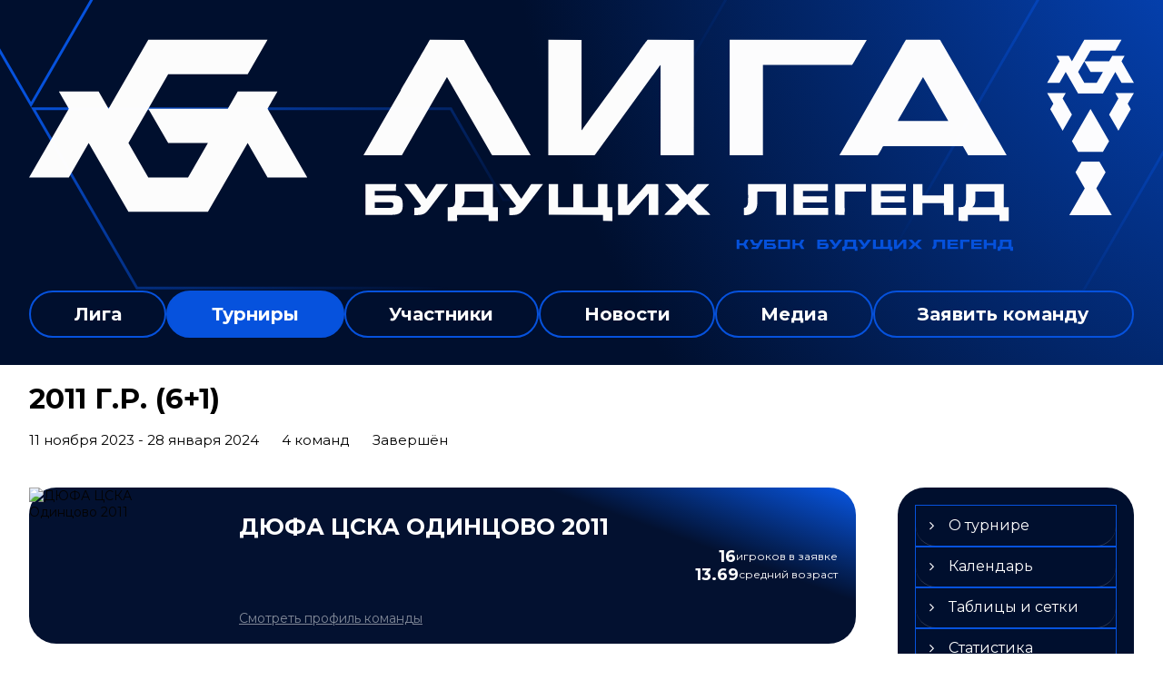

--- FILE ---
content_type: text/html; charset=UTF-8
request_url: https://lbl.football/tournament/1034790/teams/application?team_id=1329327
body_size: 15858
content:



<!DOCTYPE html>
<html lang="ru-RU">
<head>
    <meta charset="UTF-8">
            <meta name="viewport" content="width=device-width, initial-scale=1"/>
        <meta name="csrf-param" content="_csrf">
<meta name="csrf-token" content="rvFrZwt50geP86lT4rkQUlC6yol2xDI6CO6wsCpOfwTKol8fWB2BXejK3B6BgF4dKMObvBSdfUBLr_XbfxYccA==">
        <title>Заявка команды ДЮФА ЦСКА Одинцово 2011, 2011 г.р. (6+1), Лига Будущих Легенд. Официальный сайт</title>
                <style>:root {
	--color-bg-default: 28, 28, 142;
	--color-bg-accent: 0, 0, 0;
	--color-bg-color1: 42, 42, 42;
	--color-bg-color2: 12, 38, 65;
	--color-text-default: 255, 255, 255;
	--color-text-accent: 255, 255, 255;
	--color-text-color1: 255, 255, 255;
	--color-text-color2: 255, 255, 255;
	--color-text-base: 0, 0, 0;
	--color-text-additional: 101, 101, 101;
	--color-bg-base: 232, 232, 232;
	--color-bg-additional: 255, 255, 255;
	--team-logo-form: 0;
	--person-logo-form: 0;
	--team-logo-border: none;
}</style>    <meta name="og:url" content="https://lbl.football/tournament/1034790/teams/application?team_id=1329327">
<meta name="og:title" content="Заявка команды ДЮФА ЦСКА Одинцово 2011, 2011 г.р. (6+1), Лига Будущих Легенд. Официальный сайт">
<meta name="twitter:title" content="Заявка команды ДЮФА ЦСКА Одинцово 2011, 2011 г.р. (6+1), Лига Будущих Легенд. Официальный сайт">
<meta name="description" content="Сайт Лига Будущих Легенд. Результаты игр, календарь матчей, турнирные таблицы, статистика игроков, новости, все турниры и чемпионаты - следите за обновлением на сайте Лига Будущих Легенд, принимайте участие. Создано с помощью Join.Football - конструктор спортивных сайтов с крутым футбольным движком. Лучшее решение, чтобы создать футбольный сайт турнира, лиги или федерации">
<meta name="og:description" content="Сайт Лига Будущих Легенд. Результаты игр, календарь матчей, турнирные таблицы, статистика игроков, новости, все турниры и чемпионаты - следите за обновлением на сайте Лига Будущих Легенд, принимайте участие. Создано с помощью Join.Football - конструктор спортивных сайтов с крутым футбольным движком. Лучшее решение, чтобы создать футбольный сайт турнира, лиги или федерации">
<meta name="twitter:description" content="Сайт Лига Будущих Легенд. Результаты игр, календарь матчей, турнирные таблицы, статистика игроков, новости, все турниры и чемпионаты - следите за обновлением на сайте Лига Будущих Легенд, принимайте участие. Создано с помощью Join.Football - конструктор спортивных сайтов с крутым футбольным движком. Лучшее решение, чтобы создать футбольный сайт турнира, лиги или федерации">
<meta name="keywords" content="Заявка команды, ДЮФА ЦСКА Одинцово 2011, ДЮФА ЦСКА Одинцово 2011, 2011 г.р. (6+1), 2011 г.р. (6+1), Лига Будущих Легенд, Лига Будущих Легенд">
<meta name="og:type" content="article">
<meta name="og:image" content="https://st.joinsport.io/tournament/1034790/cover/6552070336042_thumb.png">
<meta property="og:image" content="https://st.joinsport.io/tournament/1034790/cover/6552070336042_thumb.png">
<meta name="og:site_name" content="Лига Будущих Легенд">
<meta name="twitter:site" content="Лига Будущих Легенд">
<link type="image/x-icon" href="https://st.joinsport.io/league/1010279/favicon-(4).ico" rel="icon">
<link href="/css/normalize.css?v=1768893808" rel="stylesheet">
<link href="/plugins/font-awesome/css/font-awesome.min.css?v=1768893808" rel="stylesheet">
<link href="/frontend/css/desktop/main.min.css?v=1768893809" rel="stylesheet">
<link href="/frontend/css/desktop/theme-standard.min.css?v=1768893809" rel="stylesheet">
<link href="/frontend/css/desktop/league/lbl.min.css?v=1768893809" rel="stylesheet">
<link href="/plugins/tinyslider/tinyslider.min.css?v=1768893808" rel="stylesheet">
<link href="/frontend/css/mobile/main.min.css?v=1768893809" rel="stylesheet">
<link href="/frontend/css/mobile/theme-standard.min.css?v=1768893809" rel="stylesheet">
<link href="/frontend/css/mobile/league/lbl.min.css?v=1768893809" rel="stylesheet">
<script src="/assets/b2c57c843ec08dcfc8e5b6a764d2380d/js/polyglot.min.js?v=1768893957"></script>
<script>var LeagueColors = {
	'ColorBgDefault': 'rgba(28, 28, 142, 1)',
	'ColorBgAccent': 'rgba(0, 0, 0, 1)',
	'ColorBgColor1': 'rgba(42, 42, 42, 1)',
	'ColorBgColor2': 'rgba(12, 38, 65, 1)',
	'ColorTextDefault': 'rgba(255, 255, 255, 1)',
	'ColorTextAccent': 'rgba(255, 255, 255, 1)',
	'ColorTextColor1': 'rgba(255, 255, 255, 1)',
	'ColorTextColor2': 'rgba(255, 255, 255, 1)',
}
var polyglot = new Polyglot({locale: "ru-RU"});</script></head>

<body class="body theme-standard football-theme">
    
            
<header class="header header--logo-left">
    <div class="header__container">
        <div class="header__wrapper">
            <div class="header__top">
                <a class="header__logo header-logo--shadow" href="/">
                    <img src="https://st.joinsport.io/league/1010279/logo/636112dd8148b_172x172.png" width="172" height="169" alt="Лига Будущих Легенд">
                </a>
                                <a class="header__title" href="/">
                                            <span class="header__title--full">Лига Будущих Легенд</span>
                        <span class="header__title--short">Лига Будущих Легенд</span>
                                    </a>
                
    <ul class="socials">
                    <li class="socials__item socials__item--vk">
                <a class="socials__link" href="https://vk.com/lbl_russia" target="_blank">
                    <svg class="svg-icon--vk" version="1.1" xmlns="http://www.w3.org/2000/svg" xmlns:xlink="http://www.w3.org/1999/xlink" x="0px" y="0px" viewBox="0 0 1000 1000" enable-background="new 0 0 1000 1000" xml:space="preserve"><g><g id="e6c6b53d3c8160b22dad35a0f710525a"><path d="M985.9,763.3c-11.3,12.8-41.5,15.6-41.5,15.6h-161c0,0-22.5,5.3-62.3-36.4c-27.4-28.6-55.5-70.8-77.9-88.3c-13.4-10.5-26-5.2-26-5.2s-23.5,1.1-26,26c-4.4,43.6-10.4,67.5-10.4,67.5s-2.9,18.4-10.4,26c-8,8-20.8,10.4-20.8,10.4S327.4,829,154.9,550.3C30.4,349.3,14.7,290.7,14.7,290.7s-10.6-14.2,0-31.2c11.1-17.9,26-15.6,26-15.6h145.4c0,0,16.1,1.7,26,10.4c10.8,9.5,15.6,26,15.6,26s31.9,77.1,67.5,135c49.3,80.1,72.7,72.7,72.7,72.7s42.5-11.8,15.6-192.2c-3.7-24.9-51.9-31.2-51.9-31.2s-0.4-21.5,10.4-31.2c12.4-11,26-10.4,26-10.4s21.6-3.8,98.7-5.2c39-0.7,67.5,0,67.5,0s19-0.6,41.5,15.6c10.9,7.8,10.4,26,10.4,26s-4.6,130.1,0,197.4c2,28.9,15.6,31.2,15.6,31.2s14.6,11.3,72.7-72.7c36.8-53.2,67.5-129.8,67.5-129.8s7.6-21.9,15.6-31.2c7.6-8.9,20.8-10.4,20.8-10.4h187c0,0,11.5-0.4,15.6,10.4c3.7,9.9,0,31.2,0,31.2s-2,23.5-20.8,51.9C915.7,404.5,830.1,514,830.1,514s-6.4,14.9-5.2,26c1.4,12.2,10.4,20.8,10.4,20.8s64.5,58.4,109.1,109.1c24.1,27.4,41.5,62.3,41.5,62.3S995.1,752.9,985.9,763.3z"></path></g></g></svg>                </a>
            </li>
                    <li class="socials__item socials__item--tg">
                <a class="socials__link" href="https://t.me/lbl_russia" target="_blank">
                    <svg class="svg-icon-tg" viewBox="0 -31 512 512" xmlns="http://www.w3.org/2000/svg"><path d="m211 270-40.917969 43.675781 10.917969 76.324219 120-90zm0 0" fill="#c5c5c5"/><path d="m0 180 121 60 90 30 210 180 91-450zm0 0" fill="#ffffff"/><path d="m121 240 60 150 30-120 210-180zm0 0" fill="#ddd"/></svg>                </a>
            </li>
            </ul>
                <button class="button header__hamburger js-mobile-menu-hamburger"><span></span></button>
            </div>
        </div>
        <nav id="w1" class="navigation"><div class="navigation__wrapper"><ul class="navigation__list"><li class="navigation__unit navigation__unit--dropdown js-drop-menu"><a class="navigation__unit-link" href="/page/1021799"><span class="navigation__unit-container">Лига</span></a><div class="drop-menu-wrapper"><ul class="drop-menu"><li class="drop-menu__item"><a class="drop-menu__item-link" href="/documents">Документы</a></li>
<li class="drop-menu__item desktop-hide"><a class="drop-menu__item-link" href="/page/1021799">Лига</a></li>
<li class="drop-menu__item"><a class="drop-menu__item-link" href="/stadiums">Стадионы</a></li>
<li class="drop-menu__item"><a class="drop-menu__item-link" href="/partners">Партнеры</a></li>
<li class="drop-menu__item"><a class="drop-menu__item-link" href="/stats">Лига в цифрах и фактах</a></li>
<li class="drop-menu__item"><a class="drop-menu__item-link" href="/page/1022107">Контакты</a></li></ul></div></li>
<li class="navigation__unit navigation__unit--active navigation__unit--dropdown js-drop-menu"><a class="navigation__unit-link navigation__unit-link--open" href="/tournaments"><span class="navigation__unit-container navigation__unit-container--open">Турниры</span></a><section class="drop-menu tournaments-drop-menu"><ul class="tournaments-drop-menu__list"><li class="tournaments-drop-menu__unit"><h2 class="tournaments-drop-menu__unit-title"><a class="tournaments-drop-menu__unit-container" href="/tournaments?category_id=985">Москва | Осень_Зима 2025</a></h2><ul class="tournaments-drop-menu__unit-list"><li class="tournaments-drop-menu__unit-item"><a class="tournaments-drop-menu__unit-item-link" href="/tournament/1058911/tables">2011 г.р. (7+1)</a></li>
<li class="tournaments-drop-menu__unit-item"><a class="tournaments-drop-menu__unit-item-link" href="/tournament/1058913/tables">2012 г.р. (7+1)</a></li>
<li class="tournaments-drop-menu__unit-item"><a class="tournaments-drop-menu__unit-item-link" href="/tournament/1058915/tables">2013 г.р. (7+1) </a></li>
<li class="tournaments-drop-menu__unit-item"><a class="tournaments-drop-menu__unit-item-link" href="/tournament/1058917/tables">2014 г.р. (7+1)</a></li>
<li class="tournaments-drop-menu__unit-item"><a class="tournaments-drop-menu__unit-item-link" href="/tournament/1058921/tables">2015 г.р. (7+1) </a></li>
<li class="tournaments-drop-menu__unit-item"><a class="tournaments-drop-menu__unit-item-link" href="/tournament/1058924/tables">2016 г.р. (6+1)</a></li>
<li class="tournaments-drop-menu__unit-item"><a class="tournaments-drop-menu__unit-item-link" href="/tournament/1058926/tables">2012 г.р. (4+1)</a></li>
<li class="tournaments-drop-menu__unit-item"><a class="tournaments-drop-menu__unit-item-link" href="/tournament/1058927/tables">2013 г.р. (4+1) </a></li>
<li class="tournaments-drop-menu__unit-item"><a class="tournaments-drop-menu__unit-item-link" href="/tournament/1058930/tables">2014 г.р. (4+1)</a></li>
<li class="tournaments-drop-menu__unit-item"><a class="tournaments-drop-menu__unit-item-link" href="/tournament/1058931/tables">2015 г.р. (4+1) </a></li>
<li class="tournaments-drop-menu__unit-item"><a class="tournaments-drop-menu__unit-item-link" href="/tournament/1058933/tables">2016 г.р. (4+1) </a></li>
<li class="tournaments-drop-menu__unit-item"><a class="tournaments-drop-menu__unit-item-link" href="/tournament/1059084/tables">2017 г.р. (4+1)</a></li>
<li class="tournaments-drop-menu__unit-item"><a class="tournaments-drop-menu__unit-item-link" href="/tournament/1059096/tables">2018 г.р. (3+1)</a></li>
<li class="tournaments-drop-menu__unit-item"><a class="tournaments-drop-menu__unit-item-link" href="/tournament/1059102/tables">2019 г.р. (3+0)</a></li></ul></li></ul><div class="tournaments-drop-menu__footer"><ul class="tournaments-drop-menu__footer-list"><li class="tournaments-drop-menu__footer-item"><a class="tournaments-drop-menu__footer-link" href="/tournaments"><span class="tournaments-drop-menu__footer-container">Все турниры</span></a></li>
<li class="tournaments-drop-menu__footer-item"><a class="tournaments-drop-menu__footer-link" href="/matches"><span class="tournaments-drop-menu__footer-container">Все матчи</span></a></li></ul></div></section></li>
<li class="navigation__unit navigation__unit--dropdown js-drop-menu"><a class="navigation__unit-link" href="/participants/teams"><span class="navigation__unit-container">Участники</span></a><div class="drop-menu-wrapper"><ul class="drop-menu"><li class="drop-menu__item"><a class="drop-menu__item-link" href="/participants/teams">Команды</a></li>
<li class="drop-menu__item"><a class="drop-menu__item-link" href="/participants/players">Игроки</a></li>
<li class="drop-menu__item"><a class="drop-menu__item-link" href="/participants/referees">Судьи</a></li></ul></div></li>
<li class="navigation__unit"><a class="navigation__unit-link" href="/posts"><span class="navigation__unit-container">Новости</span></a></li>
<li class="navigation__unit navigation__unit--dropdown js-drop-menu"><a class="navigation__unit-link" href="/photos"><span class="navigation__unit-container">Медиа</span></a><div class="drop-menu-wrapper"><ul class="drop-menu"><li class="drop-menu__item"><a class="drop-menu__item-link" href="/photos">Фото</a></li>
<li class="drop-menu__item"><a class="drop-menu__item-link" href="/videos">Видео</a></li></ul></div></li>
<li class="navigation__unit navigation__unit--dropdown js-drop-menu"><a class="navigation__unit-link" href="/page/1021800"><span class="navigation__unit-container">Заявить команду</span></a><div class="drop-menu-wrapper"><ul class="drop-menu"><li class="drop-menu__item desktop-hide"><a class="drop-menu__item-link" href="/page/1021800">Заявить команду</a></li></ul></div></li></ul></div></nav>    </div>
    <div class="header__line mobile-hide"></div>
</header>

                
<section class="tournament">
    <div class="tournament-wrapper">
                    <h2 class="tournament__title">2011 г.р. (6+1)</h2>
                <ul class="tournament__info">
            <li class="tournament__info-item tournament__info-dates">
                11 ноября 2023 - 28 января 2024            </li>
                            <li class="tournament__info-item tournament__info-teams-number">
                    4 команд                </li>
                        <li class="tournament__info-item tournament__info-status">Завершён</li>
        </ul>
    </div>
</section>
    <main class="main">
        <div class="main-container">
        <div class="main-content ">
                
    
    
    
    
<section class="tournament-team">
    <h1 class="visually-hidden">Заявка команды ДЮФА ЦСКА Одинцово 2011, 2011 г.р. (6+1), Лига Будущих Легенд. Официальный сайт</h1>
    
<section class="team-promo">
    <h3 class="visually-hidden">Краткая информация о команде</h3>
    <a class="team-promo__logo " href="/team/1329327">
        <img class="team-promo__img" src="https://st.joinsport.io/team/1329327/logo/653823f6d25ac_173x173.png" width="172" height="172" alt="ДЮФА ЦСКА Одинцово 2011">
    </a>
    <div class="team-promo__team-info">
        <a class="team-promo__team-name" href="/team/1329327">ДЮФА ЦСКА Одинцово 2011</a>
        <a class="link link--team-profile" href="/team/1329327">
            Смотреть профиль команды        </a>
    </div>
    <div class="team-promo__container">
        <div class="team-promo__players-info">
            <div class="team-promo__players-number-text">
                                    <div class="team-promo__players-number">16</div>
                    <div>игроков в заявке</div>
                            </div>
            <div class="team-promo__average-height-text">
                                    <div class="team-promo__average-height">13.69</div>
                    <div>средний возраст</div>
                            </div>
        </div>
            </div>
</section>
        <section class="tabs tabs--team">
        <div class="tournament-team__radio-buttons">
            <label class="tournament-team__label">
                <input class="visually-hidden form__radio js-radio" type="radio" data-radio-id="players" name="application-option" value="players" checked>
                <span class="form__radio-indicator"></span>
                Игроки            </label>
            <label class="tournament-team__label">
                <input class="visually-hidden form__radio js-radio" type="radio" data-radio-id="staff" name="application-option" value="staff">
                <span class="form__radio-indicator"></span>
                Сотрудники            </label>
        </div>
        <div class="players js-block js-block-players">
            <div class="tabs__navigation">
                <ul class="tabs__list js-tabs" data-cont-id="tournament-application-players">
                    <li class="tabs__item tabs__item--1 tabs--active js-active" data-tab-id="tournament-application-players-approved">
                        <a class="tabs__text">
                            <span class="tabs__text-container">Заявка команды</span>
                        </a>
                    </li>
                    <li class="tabs__item tabs__item--2" data-tab-id="tournament-application-players-excluded">
                        <a class="tabs__text">
                            <span class="tabs__text-container">Отзаявленные игроки</span>
                        </a>
                    </li>
                </ul>
            </div>
            <div class="tabs__content" id="tournament-application-players">
                <div class="tabs__pane tabs__pane--active js-tab-cont js-show" id="tournament-application-players-approved">
                    
<table class="table table--team js-sorttable" cellspacing="0" data-headers='{"1":{"sorter":"false"},"2":{"sorter":"false"},"3":{"sorter":"false"}}' data-parsers='{"4":"dash","5":"goals","6":"dash","7":"dash","8":"dash"}'>
    <thead>
    <tr class="table__head">
        <th class="table__cell table__cell--number table__cell--number-head">#</th>
        <th class="table__cell table__cell--amplua table__cell--amplua-head">Амплуа</th>
        <th class="table__cell table__cell--player table__cell--player-head">Игрок</th>
        <th class="table__cell table__cell--middle table__cell--middle-head mobile-hide">Дата рождения</th>
        <th class="table__cell table__cell--variable-head" title="Игры">
            <svg class="game-field" width="23" height="18"><use xlink:href="/img/icons.svg#game-field"></use></svg><span class="sorting-icon"></span>
        </th>
        <th class="table__cell table__cell--variable-head" title="Голы (пенальти)">
            <svg class="goal" width="18" height="18"><use xlink:href="/img/icons.svg#goal"></use></svg><span class="sorting-icon"></span>
        </th>
        <th class="table__cell table__cell--variable-head mobile-hide" title="Передачи">
            <svg class="assist" width="23" height="18"><use xlink:href="/img/icons.svg#assist"></use></svg><span class="sorting-icon"></span>
        </th>
        <th class="table__cell table__cell--variable-head mobile-hide" title="Жёлтые карточки">
            <svg class="yellow-card" width="18" height="18"><use xlink:href="/img/icons.svg#yellow-card"></use></svg><span class="sorting-icon"></span>
        </th>
        <th class="table__cell table__cell--variable-head mobile-hide" title="Красные карточки">
            <svg class="red-card" width="18" height="18"><use xlink:href="/img/icons.svg#red-card"></use></svg><span class="sorting-icon"></span>
        </th>
    </tr>
    </thead>
            <tbody>
                                <tr class="table__row">
                <td class="table__cell table__cell--number">
                                    </td>
                <td class="table__cell table__cell--amplua table__cell--amplua">
                                    </td>
                <td class="table__cell table__cell--player">
                    <a class="table__player" href="/player/6686609">
                        <div class="table__player-picture img-form img-form--square"><img class="table__player-img" src="/assets/acbf421414d8c3f44e0ec700da6e2907/64872ae284908_60x60.jpg" alt="Фото игрока"></div>                        <p class="table__player-name">
                            Азаров Николай                        </p>
                                            </a>
                </td>
                <td class="table__cell table__cell--middle mobile-hide">
                    13.07.2011, 14 лет                </td>
                <td class="table__cell table__cell--variable">
                    4                </td>
                <td class="table__cell table__cell--variable">
                    0                </td>
                <td class="table__cell table__cell--variable mobile-hide">
                    0                </td>
                <td class="table__cell table__cell--variable mobile-hide">
                    0                </td>
                <td class="table__cell table__cell--variable mobile-hide">
                    0                </td>
            </tr>
                                <tr class="table__row">
                <td class="table__cell table__cell--number">
                                    </td>
                <td class="table__cell table__cell--amplua table__cell--amplua">
                    Ун..                </td>
                <td class="table__cell table__cell--player">
                    <a class="table__player" href="/player/6647521">
                        <div class="table__player-picture img-form img-form--square"><img class="table__player-img" src="/assets/acbf421414d8c3f44e0ec700da6e2907/64872ae284908_60x60.jpg" alt="Фото игрока"></div>                        <p class="table__player-name">
                            Алексеев Филипп                        </p>
                                            </a>
                </td>
                <td class="table__cell table__cell--middle mobile-hide">
                    20.09.2011, 14 лет                </td>
                <td class="table__cell table__cell--variable">
                    4                </td>
                <td class="table__cell table__cell--variable">
                    0                </td>
                <td class="table__cell table__cell--variable mobile-hide">
                    0                </td>
                <td class="table__cell table__cell--variable mobile-hide">
                    0                </td>
                <td class="table__cell table__cell--variable mobile-hide">
                    0                </td>
            </tr>
                                <tr class="table__row">
                <td class="table__cell table__cell--number">
                                    </td>
                <td class="table__cell table__cell--amplua table__cell--amplua">
                                    </td>
                <td class="table__cell table__cell--player">
                    <a class="table__player" href="/player/6686608">
                        <div class="table__player-picture img-form img-form--square"><img class="table__player-img" src="/assets/acbf421414d8c3f44e0ec700da6e2907/64872ae284908_60x60.jpg" alt="Фото игрока"></div>                        <p class="table__player-name">
                            Благов Владимир                        </p>
                                            </a>
                </td>
                <td class="table__cell table__cell--middle mobile-hide">
                    07.01.2012, 14 лет                </td>
                <td class="table__cell table__cell--variable">
                    4                </td>
                <td class="table__cell table__cell--variable">
                    0                </td>
                <td class="table__cell table__cell--variable mobile-hide">
                    0                </td>
                <td class="table__cell table__cell--variable mobile-hide">
                    0                </td>
                <td class="table__cell table__cell--variable mobile-hide">
                    0                </td>
            </tr>
                                <tr class="table__row">
                <td class="table__cell table__cell--number">
                                    </td>
                <td class="table__cell table__cell--amplua table__cell--amplua">
                    Ун..                </td>
                <td class="table__cell table__cell--player">
                    <a class="table__player" href="/player/6647515">
                        <div class="table__player-picture img-form img-form--square"><img class="table__player-img" src="/assets/acbf421414d8c3f44e0ec700da6e2907/64872ae284908_60x60.jpg" alt="Фото игрока"></div>                        <p class="table__player-name">
                            Васильев Лука                        </p>
                                            </a>
                </td>
                <td class="table__cell table__cell--middle mobile-hide">
                    01.10.2012, 13 лет                </td>
                <td class="table__cell table__cell--variable">
                    4                </td>
                <td class="table__cell table__cell--variable">
                    0                </td>
                <td class="table__cell table__cell--variable mobile-hide">
                    0                </td>
                <td class="table__cell table__cell--variable mobile-hide">
                    0                </td>
                <td class="table__cell table__cell--variable mobile-hide">
                    0                </td>
            </tr>
                                <tr class="table__row">
                <td class="table__cell table__cell--number">
                                    </td>
                <td class="table__cell table__cell--amplua table__cell--amplua">
                    Ун..                </td>
                <td class="table__cell table__cell--player">
                    <a class="table__player" href="/player/6697108">
                        <div class="table__player-picture img-form img-form--square"><img class="table__player-img" src="/assets/acbf421414d8c3f44e0ec700da6e2907/64872ae284908_60x60.jpg" alt="Фото игрока"></div>                        <p class="table__player-name">
                            Гусейнов Гасан                        </p>
                                            </a>
                </td>
                <td class="table__cell table__cell--middle mobile-hide">
                    18.02.2012, 13 лет                </td>
                <td class="table__cell table__cell--variable">
                    4                </td>
                <td class="table__cell table__cell--variable">
                    0                </td>
                <td class="table__cell table__cell--variable mobile-hide">
                    0                </td>
                <td class="table__cell table__cell--variable mobile-hide">
                    0                </td>
                <td class="table__cell table__cell--variable mobile-hide">
                    0                </td>
            </tr>
                                <tr class="table__row">
                <td class="table__cell table__cell--number">
                                    </td>
                <td class="table__cell table__cell--amplua table__cell--amplua">
                    Ун..                </td>
                <td class="table__cell table__cell--player">
                    <a class="table__player" href="/player/6647525">
                        <div class="table__player-picture img-form img-form--square"><img class="table__player-img" src="/assets/acbf421414d8c3f44e0ec700da6e2907/64872ae284908_60x60.jpg" alt="Фото игрока"></div>                        <p class="table__player-name">
                            Гутников Михаил                        </p>
                                            </a>
                </td>
                <td class="table__cell table__cell--middle mobile-hide">
                    06.03.2011, 14 лет                </td>
                <td class="table__cell table__cell--variable">
                    4                </td>
                <td class="table__cell table__cell--variable">
                    0                </td>
                <td class="table__cell table__cell--variable mobile-hide">
                    0                </td>
                <td class="table__cell table__cell--variable mobile-hide">
                    0                </td>
                <td class="table__cell table__cell--variable mobile-hide">
                    0                </td>
            </tr>
                                <tr class="table__row">
                <td class="table__cell table__cell--number">
                                    </td>
                <td class="table__cell table__cell--amplua table__cell--amplua">
                    Ун..                </td>
                <td class="table__cell table__cell--player">
                    <a class="table__player" href="/player/6647523">
                        <div class="table__player-picture img-form img-form--square"><img class="table__player-img" src="/assets/acbf421414d8c3f44e0ec700da6e2907/64872ae284908_60x60.jpg" alt="Фото игрока"></div>                        <p class="table__player-name">
                            Ефимов Юрий                        </p>
                                            </a>
                </td>
                <td class="table__cell table__cell--middle mobile-hide">
                    09.04.2012, 13 лет                </td>
                <td class="table__cell table__cell--variable">
                    4                </td>
                <td class="table__cell table__cell--variable">
                    0                </td>
                <td class="table__cell table__cell--variable mobile-hide">
                    0                </td>
                <td class="table__cell table__cell--variable mobile-hide">
                    0                </td>
                <td class="table__cell table__cell--variable mobile-hide">
                    0                </td>
            </tr>
                                <tr class="table__row">
                <td class="table__cell table__cell--number">
                                    </td>
                <td class="table__cell table__cell--amplua table__cell--amplua">
                    Ун..                </td>
                <td class="table__cell table__cell--player">
                    <a class="table__player" href="/player/6647517">
                        <div class="table__player-picture img-form img-form--square"><img class="table__player-img" src="/assets/acbf421414d8c3f44e0ec700da6e2907/64872ae284908_60x60.jpg" alt="Фото игрока"></div>                        <p class="table__player-name">
                            Меркурьев Марк                        </p>
                                            </a>
                </td>
                <td class="table__cell table__cell--middle mobile-hide">
                    24.07.2011, 14 лет                </td>
                <td class="table__cell table__cell--variable">
                    4                </td>
                <td class="table__cell table__cell--variable">
                    0                </td>
                <td class="table__cell table__cell--variable mobile-hide">
                    0                </td>
                <td class="table__cell table__cell--variable mobile-hide">
                    0                </td>
                <td class="table__cell table__cell--variable mobile-hide">
                    0                </td>
            </tr>
                                <tr class="table__row">
                <td class="table__cell table__cell--number">
                                    </td>
                <td class="table__cell table__cell--amplua table__cell--amplua">
                    Ун..                </td>
                <td class="table__cell table__cell--player">
                    <a class="table__player" href="/player/6647526">
                        <div class="table__player-picture img-form img-form--square"><img class="table__player-img" src="/assets/acbf421414d8c3f44e0ec700da6e2907/64872ae284908_60x60.jpg" alt="Фото игрока"></div>                        <p class="table__player-name">
                            Николаев Михаил                        </p>
                                            </a>
                </td>
                <td class="table__cell table__cell--middle mobile-hide">
                    04.08.2011, 14 лет                </td>
                <td class="table__cell table__cell--variable">
                    4                </td>
                <td class="table__cell table__cell--variable">
                    0                </td>
                <td class="table__cell table__cell--variable mobile-hide">
                    0                </td>
                <td class="table__cell table__cell--variable mobile-hide">
                    0                </td>
                <td class="table__cell table__cell--variable mobile-hide">
                    0                </td>
            </tr>
                                <tr class="table__row">
                <td class="table__cell table__cell--number">
                                    </td>
                <td class="table__cell table__cell--amplua table__cell--amplua">
                    Ун..                </td>
                <td class="table__cell table__cell--player">
                    <a class="table__player" href="/player/6647519">
                        <div class="table__player-picture img-form img-form--square"><img class="table__player-img" src="/assets/acbf421414d8c3f44e0ec700da6e2907/64872ae284908_60x60.jpg" alt="Фото игрока"></div>                        <p class="table__player-name">
                            Романов Глеб                        </p>
                                            </a>
                </td>
                <td class="table__cell table__cell--middle mobile-hide">
                    26.07.2011, 14 лет                </td>
                <td class="table__cell table__cell--variable">
                    4                </td>
                <td class="table__cell table__cell--variable">
                    0                </td>
                <td class="table__cell table__cell--variable mobile-hide">
                    0                </td>
                <td class="table__cell table__cell--variable mobile-hide">
                    0                </td>
                <td class="table__cell table__cell--variable mobile-hide">
                    0                </td>
            </tr>
                                <tr class="table__row">
                <td class="table__cell table__cell--number">
                                    </td>
                <td class="table__cell table__cell--amplua table__cell--amplua">
                    Ун..                </td>
                <td class="table__cell table__cell--player">
                    <a class="table__player" href="/player/6647522">
                        <div class="table__player-picture img-form img-form--square"><img class="table__player-img" src="/assets/acbf421414d8c3f44e0ec700da6e2907/64872ae284908_60x60.jpg" alt="Фото игрока"></div>                        <p class="table__player-name">
                            Сиенко Владимир                        </p>
                                            </a>
                </td>
                <td class="table__cell table__cell--middle mobile-hide">
                    03.03.2012, 13 лет                </td>
                <td class="table__cell table__cell--variable">
                    4                </td>
                <td class="table__cell table__cell--variable">
                    0                </td>
                <td class="table__cell table__cell--variable mobile-hide">
                    0                </td>
                <td class="table__cell table__cell--variable mobile-hide">
                    0                </td>
                <td class="table__cell table__cell--variable mobile-hide">
                    0                </td>
            </tr>
                                <tr class="table__row">
                <td class="table__cell table__cell--number">
                                    </td>
                <td class="table__cell table__cell--amplua table__cell--amplua">
                    Ун..                </td>
                <td class="table__cell table__cell--player">
                    <a class="table__player" href="/player/6647520">
                        <div class="table__player-picture img-form img-form--square"><img class="table__player-img" src="/assets/acbf421414d8c3f44e0ec700da6e2907/64872ae284908_60x60.jpg" alt="Фото игрока"></div>                        <p class="table__player-name">
                            Скалацкий Никита                        </p>
                                            </a>
                </td>
                <td class="table__cell table__cell--middle mobile-hide">
                    24.12.2011, 14 лет                </td>
                <td class="table__cell table__cell--variable">
                    4                </td>
                <td class="table__cell table__cell--variable">
                    0                </td>
                <td class="table__cell table__cell--variable mobile-hide">
                    0                </td>
                <td class="table__cell table__cell--variable mobile-hide">
                    0                </td>
                <td class="table__cell table__cell--variable mobile-hide">
                    0                </td>
            </tr>
                                <tr class="table__row">
                <td class="table__cell table__cell--number">
                                    </td>
                <td class="table__cell table__cell--amplua table__cell--amplua">
                    Ун..                </td>
                <td class="table__cell table__cell--player">
                    <a class="table__player" href="/player/6647516">
                        <div class="table__player-picture img-form img-form--square"><img class="table__player-img" src="/assets/acbf421414d8c3f44e0ec700da6e2907/64872ae284908_60x60.jpg" alt="Фото игрока"></div>                        <p class="table__player-name">
                            Стоянов Макар                        </p>
                                            </a>
                </td>
                <td class="table__cell table__cell--middle mobile-hide">
                    07.06.2011, 14 лет                </td>
                <td class="table__cell table__cell--variable">
                    4                </td>
                <td class="table__cell table__cell--variable">
                    0                </td>
                <td class="table__cell table__cell--variable mobile-hide">
                    0                </td>
                <td class="table__cell table__cell--variable mobile-hide">
                    0                </td>
                <td class="table__cell table__cell--variable mobile-hide">
                    0                </td>
            </tr>
                                <tr class="table__row">
                <td class="table__cell table__cell--number">
                                    </td>
                <td class="table__cell table__cell--amplua table__cell--amplua">
                    Ун..                </td>
                <td class="table__cell table__cell--player">
                    <a class="table__player" href="/player/6647524">
                        <div class="table__player-picture img-form img-form--square"><img class="table__player-img" src="/assets/acbf421414d8c3f44e0ec700da6e2907/64872ae284908_60x60.jpg" alt="Фото игрока"></div>                        <p class="table__player-name">
                            Суханов Александр                        </p>
                                            </a>
                </td>
                <td class="table__cell table__cell--middle mobile-hide">
                    23.05.2011, 14 лет                </td>
                <td class="table__cell table__cell--variable">
                    4                </td>
                <td class="table__cell table__cell--variable">
                    0                </td>
                <td class="table__cell table__cell--variable mobile-hide">
                    0                </td>
                <td class="table__cell table__cell--variable mobile-hide">
                    0                </td>
                <td class="table__cell table__cell--variable mobile-hide">
                    0                </td>
            </tr>
                                <tr class="table__row">
                <td class="table__cell table__cell--number">
                                    </td>
                <td class="table__cell table__cell--amplua table__cell--amplua">
                    Ун..                </td>
                <td class="table__cell table__cell--player">
                    <a class="table__player" href="/player/6647528">
                        <div class="table__player-picture img-form img-form--square"><img class="table__player-img" src="/assets/acbf421414d8c3f44e0ec700da6e2907/64872ae284908_60x60.jpg" alt="Фото игрока"></div>                        <p class="table__player-name">
                            Хоркин Егор                        </p>
                                            </a>
                </td>
                <td class="table__cell table__cell--middle mobile-hide">
                    21.08.2012, 13 лет                </td>
                <td class="table__cell table__cell--variable">
                    4                </td>
                <td class="table__cell table__cell--variable">
                    0                </td>
                <td class="table__cell table__cell--variable mobile-hide">
                    0                </td>
                <td class="table__cell table__cell--variable mobile-hide">
                    0                </td>
                <td class="table__cell table__cell--variable mobile-hide">
                    0                </td>
            </tr>
                                <tr class="table__row">
                <td class="table__cell table__cell--number">
                                    </td>
                <td class="table__cell table__cell--amplua table__cell--amplua">
                    Ун..                </td>
                <td class="table__cell table__cell--player">
                    <a class="table__player" href="/player/6647518">
                        <div class="table__player-picture img-form img-form--square"><img class="table__player-img" src="/assets/acbf421414d8c3f44e0ec700da6e2907/64872ae284908_60x60.jpg" alt="Фото игрока"></div>                        <p class="table__player-name">
                            Шарафетдинов Рауль                        </p>
                                            </a>
                </td>
                <td class="table__cell table__cell--middle mobile-hide">
                    28.10.2011, 14 лет                </td>
                <td class="table__cell table__cell--variable">
                    4                </td>
                <td class="table__cell table__cell--variable">
                    0                </td>
                <td class="table__cell table__cell--variable mobile-hide">
                    0                </td>
                <td class="table__cell table__cell--variable mobile-hide">
                    0                </td>
                <td class="table__cell table__cell--variable mobile-hide">
                    0                </td>
            </tr>
                </tbody>
    </table>
                </div>
                <div class="tabs__pane js-tab-cont" id="tournament-application-players-excluded">
                    
<table class="table table--team js-sorttable" cellspacing="0" data-headers='{"1":{"sorter":"false"},"2":{"sorter":"false"},"3":{"sorter":"false"}}' data-parsers='{"4":"dash","5":"goals","6":"dash","7":"dash","8":"dash"}'>
    <thead>
    <tr class="table__head">
        <th class="table__cell table__cell--number table__cell--number-head">#</th>
        <th class="table__cell table__cell--amplua table__cell--amplua-head">Амплуа</th>
        <th class="table__cell table__cell--player table__cell--player-head">Игрок</th>
        <th class="table__cell table__cell--middle table__cell--middle-head mobile-hide">Дата рождения</th>
        <th class="table__cell table__cell--variable-head" title="Игры">
            <svg class="game-field" width="23" height="18"><use xlink:href="/img/icons.svg#game-field"></use></svg><span class="sorting-icon"></span>
        </th>
        <th class="table__cell table__cell--variable-head" title="Голы (пенальти)">
            <svg class="goal" width="18" height="18"><use xlink:href="/img/icons.svg#goal"></use></svg><span class="sorting-icon"></span>
        </th>
        <th class="table__cell table__cell--variable-head mobile-hide" title="Передачи">
            <svg class="assist" width="23" height="18"><use xlink:href="/img/icons.svg#assist"></use></svg><span class="sorting-icon"></span>
        </th>
        <th class="table__cell table__cell--variable-head mobile-hide" title="Жёлтые карточки">
            <svg class="yellow-card" width="18" height="18"><use xlink:href="/img/icons.svg#yellow-card"></use></svg><span class="sorting-icon"></span>
        </th>
        <th class="table__cell table__cell--variable-head mobile-hide" title="Красные карточки">
            <svg class="red-card" width="18" height="18"><use xlink:href="/img/icons.svg#red-card"></use></svg><span class="sorting-icon"></span>
        </th>
    </tr>
    </thead>
            <tr class="table__row">
            <td class="table__cell table__cell--number" colspan="9">
                Список игроков пуст            </td>
        </tr>
    </table>
                </div>
            </div>
        </div>
        <div class="staff js-block js-block-staff" style="display: none;">
            <div class="tabs__navigation">
                <ul class="tabs__list js-tabs" data-cont-id="tournament-application-staff">
                    <li class="tabs__item tabs__item--1 tabs--active js-active" data-tab-id="tournament-application-staff-approved">
                        <a class="tabs__text">
                            <span class="tabs__text-container">Текущие</span>
                        </a>
                    </li>
                    <li class="tabs__item tabs__item--2" data-tab-id="tournament-application-staff-excluded">
                        <a class="tabs__text">
                            <span class="tabs__text-container">Ушедшие</span>
                        </a>
                    </li>
                </ul>
            </div>
            <div class="tabs__content" id="tournament-application-staff">
                <div class="tabs__pane tabs__pane--active js-tab-cont js-show" id="tournament-application-staff-approved">
                    
    <ul class="composition-list">
        <div class="empty-block">Список сотрудников команды пуст</div>
    </ul>
                </div>
                <div class="tabs__pane js-tab-cont" id="tournament-application-staff-excluded">
                    
    <ul class="composition-list">
        <div class="empty-block">Список сотрудников команды пуст</div>
    </ul>
                </div>

            </div>
        </div>
    </section>
            <a class="print-button" href="/tournament/1034790/application/print?team_id=1329327" target="_blank" rel="nofollow">
            <svg class="print-button__icon" width="22" height="21"><use xlink:href="/img/icons.svg#print"></use></svg>
            <div class="print-button__text">Распечатать заявку</div>
        </a>
    </section>

        </div>
                    <section class="sidebar">                
<ul id="mainnav-menu" class="sidebar__navigation sidebar__navigation--odd"><li class="sidebar__navigation-item"><a class="sidebar__navigation-item-link" href="/tournament/1034790"><span class="menu-title">О турнире</span></a></li>
<li class="sidebar__navigation-item"><a class="sidebar__navigation-item-link" href="/tournament/1034790/calendar"><span class="menu-title">Календарь</span></a></li>
<li class="sidebar__navigation-item"><a class="sidebar__navigation-item-link" href="/tournament/1034790/tables"><span class="menu-title">Таблицы и сетки</span></a></li>
<li class="sidebar__navigation-item"><a class="sidebar__navigation-item-link" href="/tournament/1034790/stats"><span class="menu-title">Статистика</span></a></li>
<li class="sidebar__navigation-item sidebar__navigation-item--active"><a class="sidebar__navigation-item-link" href="/tournament/1034790/teams"><span class="menu-title">Команды</span></a></li>
<li class="sidebar__navigation-item sidebar__navigation-item--news"><a class="sidebar__navigation-item-link" href="/tournament/1034790/posts"><span class="menu-title">Новости</span></a></li>
<li class="sidebar__navigation-item"><a class="sidebar__navigation-item-link" href="/tournament/1034790/photos"><span class="menu-title">Фото</span></a></li>
<li class="sidebar__navigation-item"><a class="sidebar__navigation-item-link" href="/tournament/1034790/videos"><span class="menu-title">Видео</span></a></li>
<li class="sidebar__navigation-item sidebar__navigation-item--documents"><a class="sidebar__navigation-item-link" href="/tournament/1034790/documents"><span class="menu-title">Документы</span></a></li></ul>        
<div class="social-share">
    <div class="uSocial-Share"
        data-pid="36640cabffd1805ae3b46d757c85eb45"
        data-type="share"
                        data-options="round,style1,default,absolute,horizontal,size32,eachCounter0,counter0,nomobile"
        data-social="vk,fb,ok,telegram,twi,spoiler">
    </div>
</div>
        
    <h2 class="visually-hidden">Таблицы турнира</h2>
    <div class="mobile-hide js-tournament-widget" data-league-id="1010279" data-url="/get-tournaments-widget">
        <input type="hidden"
            id="tournamentWidgetParams"
            data-view-table="1"
            data-view-stats="1"
            data-view-results="1"
            data-view-calendar="1"
                    >
        <div class="selects-list">
            
<div class="js-tournament-widget-tournament-select" data-league="1010279" >
    <select style="width: 260px;" class="js-select" data-light="true">
                    <option selected value="1058911"
                data-is-parent="0"
                data-league="1010279"
            >
                2011 г.р. (7+1)            </option>
                    <option  value="1058913"
                data-is-parent="0"
                data-league="1010279"
            >
                2012 г.р. (7+1)            </option>
                    <option  value="1058915"
                data-is-parent="0"
                data-league="1010279"
            >
                2013 г.р. (7+1)             </option>
                    <option  value="1058917"
                data-is-parent="0"
                data-league="1010279"
            >
                2014 г.р. (7+1)            </option>
                    <option  value="1058921"
                data-is-parent="0"
                data-league="1010279"
            >
                2015 г.р. (7+1)             </option>
                    <option  value="1058924"
                data-is-parent="0"
                data-league="1010279"
            >
                2016 г.р. (6+1)            </option>
                    <option  value="1058926"
                data-is-parent="0"
                data-league="1010279"
            >
                2012 г.р. (4+1)            </option>
                    <option  value="1058927"
                data-is-parent="0"
                data-league="1010279"
            >
                2013 г.р. (4+1)             </option>
                    <option  value="1058930"
                data-is-parent="0"
                data-league="1010279"
            >
                2014 г.р. (4+1)            </option>
                    <option  value="1058931"
                data-is-parent="0"
                data-league="1010279"
            >
                2015 г.р. (4+1)             </option>
                    <option  value="1058933"
                data-is-parent="0"
                data-league="1010279"
            >
                2016 г.р. (4+1)             </option>
                    <option  value="1059084"
                data-is-parent="0"
                data-league="1010279"
            >
                2017 г.р. (4+1)            </option>
                    <option  value="1059096"
                data-is-parent="0"
                data-league="1010279"
            >
                2018 г.р. (3+1)            </option>
                    <option  value="1059102"
                data-is-parent="0"
                data-league="1010279"
            >
                2019 г.р. (3+0)            </option>
            </select>
</div>



<div class="js-tournament-widget-round-select" style="display:none;"
    data-league="1010279"
    data-tournament="1058911"
            data-parent="1058911"
    >
    <select style="width: 260px;" class="js-select" data-light="true">
                    <option selected value="1110689">
                Регулярный чемпионат            </option>
                    </select>
</div>



<div class="js-tournament-widget-round-select" style="display:none;"
    data-league="1010279"
    data-tournament="1058913"
            data-parent="1058913"
    >
    <select style="width: 260px;" class="js-select" data-light="true">
                    <option  value="1110690">
                Регулярный чемпионат            </option>
                    </select>
</div>



<div class="js-tournament-widget-round-select" style="display:none;"
    data-league="1010279"
    data-tournament="1058915"
            data-parent="1058915"
    >
    <select style="width: 260px;" class="js-select" data-light="true">
                    <option  value="1110691">
                Регулярный чемпионат            </option>
                    </select>
</div>



<div class="js-tournament-widget-round-select" style="display:none;"
    data-league="1010279"
    data-tournament="1058917"
            data-parent="1058917"
    >
    <select style="width: 260px;" class="js-select" data-light="true">
                    <option  value="1110693">
                Группа А            </option>
                    <option  value="1110694">
                Группа B            </option>
                    </select>
</div>



<div class="js-tournament-widget-round-select" style="display:none;"
    data-league="1010279"
    data-tournament="1058921"
            data-parent="1058921"
    >
    <select style="width: 260px;" class="js-select" data-light="true">
                    <option  value="1110697">
                Группа А            </option>
                    <option  value="1110698">
                Группа B            </option>
                    </select>
</div>



<div class="js-tournament-widget-round-select" style="display:none;"
    data-league="1010279"
    data-tournament="1058924"
            data-parent="1058924"
    >
    <select style="width: 260px;" class="js-select" data-light="true">
                    <option  value="1110702">
                Группа А            </option>
                    <option  value="1110703">
                Группа B            </option>
                    </select>
</div>



<div class="js-tournament-widget-round-select" style="display:none;"
    data-league="1010279"
    data-tournament="1058926"
            data-parent="1058926"
    >
    <select style="width: 260px;" class="js-select" data-light="true">
                    <option  value="1110708">
                Регулярный чемпионат            </option>
                    </select>
</div>



<div class="js-tournament-widget-round-select" style="display:none;"
    data-league="1010279"
    data-tournament="1058927"
            data-parent="1058927"
    >
    <select style="width: 260px;" class="js-select" data-light="true">
                    <option  value="1110709">
                Регулярный чемпионат            </option>
                    </select>
</div>



<div class="js-tournament-widget-round-select" style="display:none;"
    data-league="1010279"
    data-tournament="1058930"
            data-parent="1058930"
    >
    <select style="width: 260px;" class="js-select" data-light="true">
                    <option  value="1110712">
                Группа А            </option>
                    <option  value="1114891">
                Дивизион А Золотой Плей-офф            </option>
                    <option  value="1110713">
                Группа B            </option>
                    <option  value="1114542">
                Дивизион А Серебряный плей-офф            </option>
                    <option  value="1114543">
                Дивизион Б Золотой Плей-офф            </option>
                    </select>
</div>



<div class="js-tournament-widget-round-select" style="display:none;"
    data-league="1010279"
    data-tournament="1058931"
            data-parent="1058931"
    >
    <select style="width: 260px;" class="js-select" data-light="true">
                    <option  value="1110717">
                Группа А            </option>
                    <option  value="1110718">
                Группа B            </option>
                    <option  value="1110719">
                Группа C            </option>
                    </select>
</div>



<div class="js-tournament-widget-round-select" style="display:none;"
    data-league="1010279"
    data-tournament="1058933"
            data-parent="1058933"
    >
    <select style="width: 260px;" class="js-select" data-light="true">
                    <option  value="1110724">
                Группа А            </option>
                    <option  value="1110725">
                Группа B            </option>
                    <option  value="1110726">
                Группа C            </option>
                    <option  value="1110728">
                Группа D            </option>
                    </select>
</div>



<div class="js-tournament-widget-round-select" style="display:none;"
    data-league="1010279"
    data-tournament="1059084"
            data-parent="1059084"
    >
    <select style="width: 260px;" class="js-select" data-light="true">
                    <option  value="1110763">
                Группа А            </option>
                    <option  value="1110765">
                Группа B            </option>
                    <option  value="1110766">
                Группа C            </option>
                    <option  value="1110767">
                Группа D            </option>
                    <option  value="1110769">
                Группа E            </option>
                    </select>
</div>



<div class="js-tournament-widget-round-select" style="display:none;"
    data-league="1010279"
    data-tournament="1059096"
            data-parent="1059096"
    >
    <select style="width: 260px;" class="js-select" data-light="true">
                    <option  value="1110775">
                Группа А            </option>
                    <option  value="1110777">
                Группа B            </option>
                    </select>
</div>



<div class="js-tournament-widget-round-select" style="display:none;"
    data-league="1010279"
    data-tournament="1059102"
            data-parent="1059102"
    >
    <select style="width: 260px;" class="js-select" data-light="true">
                    <option  value="1110781">
                Группа А            </option>
                    <option  value="1110782">
                Группа B            </option>
                    </select>
</div>
        </div>
    <div class="js-tournament-widget-data"
        data-league="1010279"
        data-tournament="1058911"
        data-round="1110689"
    >
        
<div id="tournament-1058911-1110689">
    
    <div class="sidebar__table sidebar__table--tournament">
        <h3 class="sidebar__table-title">Турнирная таблица</h3>
        <table class="sidebar__table-content" cellspacing="0">
            <tr class="sidebar__table-row sidebar__table-row--head sidebar__tournament-row sidebar__tournament-row--head">
                <td class="sidebar__table-cell sidebar__table-cell--color"></td>
                <td class="sidebar__table-cell sidebar__table-cell--number">
                    <abbr class="sidebar__table-cell--abbr" title="Позиция">#</abbr>
                </td>
                <td class="sidebar__table-cell sidebar__table-cell--team">
                    <abbr class="sidebar__table-cell--abbr" title="Команда">Команда</abbr>
                </td>
                <td class="sidebar__table-cell sidebar__table-cell--games">
                    <abbr class="sidebar__table-cell--abbr" title="Игры">И</abbr>
                </td>
                                    <td class="sidebar__table-cell sidebar__table-cell--points">
                        <abbr class="sidebar__table-cell--abbr" title="Очки">О</abbr>
                    </td>
                            </tr>
                            <tr class="sidebar__table-row sidebar__tournament-row ">
                    <td class="sidebar__table-cell sidebar__table-cell--color"
                                            ></td>
                    <td class="sidebar__table-cell sidebar__table-cell--number">
                        1                    </td>
                    <td class="sidebar__table-cell sidebar__table-cell--team">
                        <a href="/tournament/1058911/teams/application?team_id=1219290" title="Спартак Истра 2011" class=" sidebar__team-container">
                            <div class="sidebar__team">Спартак Истра 2011</div>
                                                    </a>
                    </td>
                    <td class="sidebar__table-cell sidebar__table-cell--games">
                        3                    </td>
                                            <td class="sidebar__table-cell sidebar__table-cell--points">
                            9                        </td>
                                    </tr>
                            <tr class="sidebar__table-row sidebar__tournament-row ">
                    <td class="sidebar__table-cell sidebar__table-cell--color"
                                            ></td>
                    <td class="sidebar__table-cell sidebar__table-cell--number">
                        2                    </td>
                    <td class="sidebar__table-cell sidebar__table-cell--team">
                        <a href="/tournament/1058911/teams/application?team_id=1494691" title="ФК Основа 2011" class=" sidebar__team-container">
                            <div class="sidebar__team">ФК Основа 2011</div>
                                                    </a>
                    </td>
                    <td class="sidebar__table-cell sidebar__table-cell--games">
                        4                    </td>
                                            <td class="sidebar__table-cell sidebar__table-cell--points">
                            8                        </td>
                                    </tr>
                            <tr class="sidebar__table-row sidebar__tournament-row ">
                    <td class="sidebar__table-cell sidebar__table-cell--color"
                                            ></td>
                    <td class="sidebar__table-cell sidebar__table-cell--number">
                        3                    </td>
                    <td class="sidebar__table-cell sidebar__table-cell--team">
                        <a href="/tournament/1058911/teams/application?team_id=1219293" title="Титан 2011" class=" sidebar__team-container">
                            <div class="sidebar__team">Титан 2011</div>
                                                    </a>
                    </td>
                    <td class="sidebar__table-cell sidebar__table-cell--games">
                        5                    </td>
                                            <td class="sidebar__table-cell sidebar__table-cell--points">
                            8                        </td>
                                    </tr>
                            <tr class="sidebar__table-row sidebar__tournament-row ">
                    <td class="sidebar__table-cell sidebar__table-cell--color"
                                            ></td>
                    <td class="sidebar__table-cell sidebar__table-cell--number">
                        4                    </td>
                    <td class="sidebar__table-cell sidebar__table-cell--team">
                        <a href="/tournament/1058911/teams/application?team_id=1229919" title="«ДФШ ФСО» Москва 2011" class=" sidebar__team-container">
                            <div class="sidebar__team">«ДФШ ФСО» Москва 2011</div>
                                                    </a>
                    </td>
                    <td class="sidebar__table-cell sidebar__table-cell--games">
                        5                    </td>
                                            <td class="sidebar__table-cell sidebar__table-cell--points">
                            5                        </td>
                                    </tr>
                            <tr class="sidebar__table-row sidebar__tournament-row ">
                    <td class="sidebar__table-cell sidebar__table-cell--color"
                                            ></td>
                    <td class="sidebar__table-cell sidebar__table-cell--number">
                        5                    </td>
                    <td class="sidebar__table-cell sidebar__table-cell--team">
                        <a href="/tournament/1058911/teams/application?team_id=1403832" title="Гермес 2011" class=" sidebar__team-container">
                            <div class="sidebar__team">Гермес 2011</div>
                                                    </a>
                    </td>
                    <td class="sidebar__table-cell sidebar__table-cell--games">
                        3                    </td>
                                            <td class="sidebar__table-cell sidebar__table-cell--points">
                            3                        </td>
                                    </tr>
                            <tr class="sidebar__table-row sidebar__tournament-row ">
                    <td class="sidebar__table-cell sidebar__table-cell--color"
                                            ></td>
                    <td class="sidebar__table-cell sidebar__table-cell--number">
                        6                    </td>
                    <td class="sidebar__table-cell sidebar__table-cell--team">
                        <a href="/tournament/1058911/teams/application?team_id=1219283" title="Квазар 2011" class=" sidebar__team-container">
                            <div class="sidebar__team">Квазар 2011</div>
                                                    </a>
                    </td>
                    <td class="sidebar__table-cell sidebar__table-cell--games">
                        3                    </td>
                                            <td class="sidebar__table-cell sidebar__table-cell--points">
                            0                        </td>
                                    </tr>
                            <tr class="sidebar__table-row sidebar__tournament-row ">
                    <td class="sidebar__table-cell sidebar__table-cell--color"
                                            ></td>
                    <td class="sidebar__table-cell sidebar__table-cell--number">
                        7                    </td>
                    <td class="sidebar__table-cell sidebar__table-cell--team">
                        <a href="/tournament/1058911/teams/application?team_id=1518412" title="Ак. Кулешова 2011" class=" sidebar__team-container">
                            <div class="sidebar__team">Ак. Кулешова 2011</div>
                                                    </a>
                    </td>
                    <td class="sidebar__table-cell sidebar__table-cell--games">
                        1                    </td>
                                            <td class="sidebar__table-cell sidebar__table-cell--points">
                            0                        </td>
                                    </tr>
                    </table>
        <div class="link--sidebar-wrapper">
            <a href="/tournament/1058911/tables" class="link link--sidebar link--sidebar-tournament">
                Вся таблица            </a>
        </div>
    </div>
    
    <div class="sidebar__table sidebar__table--schedule">
        <h3 class="sidebar__table-title">Результаты</h3>
                            <table class="sidebar__table-content" cellspacing="0">
                <tr class="sidebar__table-row sidebar__table-row--head sidebar__schedule-row sidebar__schedule-row--head">
                    <td class="sidebar__table-cell sidebar__table-cell--head" colspan="4">
                        21 декабря 2025, воскресенье                    </td>
                </tr>
                                    <tr class="sidebar__table-row sidebar__schedule-row">
                        <td class="sidebar__table-cell sidebar__table-cell--match-time">
                            10:00                        </td>
                        <td class="sidebar__table-cell sidebar__table--team-1">
                                                            <a class="sidebar__team-container" href="/tournament/1058911/teams/application?team_id=1219290" title="Спартак Истра 2011">
                                    <div class="sidebar__team">Спартак Истра 2011</div>
                                                                    </a>
                                                    </td>
                        <td class="sidebar__table-cell sidebar__table--score">
                            <a class="sidebar__score" href="/match/5372998">
                                6 : 1                            </a>
                        </td>
                        <td class="sidebar__table-cell sidebar__table--team-2">
                                                            <a class="sidebar__team-container" href="/tournament/1058911/teams/application?team_id=1219293" title="Титан 2011">
                                    <div class="sidebar__team">Титан 2011</div>
                                                                    </a>
                                                    </td>
                    </tr>
                                    <tr class="sidebar__table-row sidebar__schedule-row">
                        <td class="sidebar__table-cell sidebar__table-cell--match-time">
                            18:00                        </td>
                        <td class="sidebar__table-cell sidebar__table--team-1">
                                                            <a class="sidebar__team-container" href="/tournament/1058911/teams/application?team_id=1494691" title="ФК Основа 2011">
                                    <div class="sidebar__team">ФК Основа 2011</div>
                                                                    </a>
                                                    </td>
                        <td class="sidebar__table-cell sidebar__table--score">
                            <a class="sidebar__score" href="/match/5372993">
                                2 : 2                            </a>
                        </td>
                        <td class="sidebar__table-cell sidebar__table--team-2">
                                                            <a class="sidebar__team-container" href="/tournament/1058911/teams/application?team_id=1229919" title="«ДФШ ФСО» Москва 2011">
                                    <div class="sidebar__team">«ДФШ ФСО» Москва 2011</div>
                                                                    </a>
                                                    </td>
                    </tr>
                            </table>
                    <table class="sidebar__table-content" cellspacing="0">
                <tr class="sidebar__table-row sidebar__table-row--head sidebar__schedule-row sidebar__schedule-row--head">
                    <td class="sidebar__table-cell sidebar__table-cell--head" colspan="4">
                        14 декабря 2025, воскресенье                    </td>
                </tr>
                                    <tr class="sidebar__table-row sidebar__schedule-row">
                        <td class="sidebar__table-cell sidebar__table-cell--match-time">
                            10:00                        </td>
                        <td class="sidebar__table-cell sidebar__table--team-1">
                                                            <a class="sidebar__team-container" href="/tournament/1058911/teams/application?team_id=1219293" title="Титан 2011">
                                    <div class="sidebar__team">Титан 2011</div>
                                                                    </a>
                                                    </td>
                        <td class="sidebar__table-cell sidebar__table--score">
                            <a class="sidebar__score" href="/match/5372990">
                                1 : 1                            </a>
                        </td>
                        <td class="sidebar__table-cell sidebar__table--team-2">
                                                            <a class="sidebar__team-container" href="/tournament/1058911/teams/application?team_id=1229919" title="«ДФШ ФСО» Москва 2011">
                                    <div class="sidebar__team">«ДФШ ФСО» Москва 2011</div>
                                                                    </a>
                                                    </td>
                    </tr>
                                    <tr class="sidebar__table-row sidebar__schedule-row">
                        <td class="sidebar__table-cell sidebar__table-cell--match-time">
                            16:20                        </td>
                        <td class="sidebar__table-cell sidebar__table--team-1">
                                                            <a class="sidebar__team-container" href="/tournament/1058911/teams/application?team_id=1494691" title="ФК Основа 2011">
                                    <div class="sidebar__team">ФК Основа 2011</div>
                                                                    </a>
                                                    </td>
                        <td class="sidebar__table-cell sidebar__table--score">
                            <a class="sidebar__score" href="/match/5372999">
                                10 : 1                            </a>
                        </td>
                        <td class="sidebar__table-cell sidebar__table--team-2">
                                                            <a class="sidebar__team-container" href="/tournament/1058911/teams/application?team_id=1403832" title="Гермес 2011">
                                    <div class="sidebar__team">Гермес 2011</div>
                                                                    </a>
                                                    </td>
                    </tr>
                            </table>
                    <table class="sidebar__table-content" cellspacing="0">
                <tr class="sidebar__table-row sidebar__table-row--head sidebar__schedule-row sidebar__schedule-row--head">
                    <td class="sidebar__table-cell sidebar__table-cell--head" colspan="4">
                        7 декабря 2025, воскресенье                    </td>
                </tr>
                                    <tr class="sidebar__table-row sidebar__schedule-row">
                        <td class="sidebar__table-cell sidebar__table-cell--match-time">
                            9:00                        </td>
                        <td class="sidebar__table-cell sidebar__table--team-1">
                                                            <a class="sidebar__team-container" href="/tournament/1058911/teams/application?team_id=1219290" title="Спартак Истра 2011">
                                    <div class="sidebar__team">Спартак Истра 2011</div>
                                                                    </a>
                                                    </td>
                        <td class="sidebar__table-cell sidebar__table--score">
                            <a class="sidebar__score" href="/match/5424790">
                                7 : 0                            </a>
                        </td>
                        <td class="sidebar__table-cell sidebar__table--team-2">
                                                            <a class="sidebar__team-container" href="/tournament/1058911/teams/application?team_id=1518412" title="Ак. Кулешова 2011">
                                    <div class="sidebar__team">Ак. Кулешова 2011</div>
                                                                    </a>
                                                    </td>
                    </tr>
                                    <tr class="sidebar__table-row sidebar__schedule-row">
                        <td class="sidebar__table-cell sidebar__table-cell--match-time">
                            11:00                        </td>
                        <td class="sidebar__table-cell sidebar__table--team-1">
                                                            <a class="sidebar__team-container" href="/tournament/1058911/teams/application?team_id=1219293" title="Титан 2011">
                                    <div class="sidebar__team">Титан 2011</div>
                                                                    </a>
                                                    </td>
                        <td class="sidebar__table-cell sidebar__table--score">
                            <a class="sidebar__score" href="/match/5373000">
                                3 : 3                            </a>
                        </td>
                        <td class="sidebar__table-cell sidebar__table--team-2">
                                                            <a class="sidebar__team-container" href="/tournament/1058911/teams/application?team_id=1494691" title="ФК Основа 2011">
                                    <div class="sidebar__team">ФК Основа 2011</div>
                                                                    </a>
                                                    </td>
                    </tr>
                                    <tr class="sidebar__table-row sidebar__schedule-row">
                        <td class="sidebar__table-cell sidebar__table-cell--match-time">
                            15:25                        </td>
                        <td class="sidebar__table-cell sidebar__table--team-1">
                                                            <a class="sidebar__team-container" href="/tournament/1058911/teams/application?team_id=1219283" title="Квазар 2011">
                                    <div class="sidebar__team">Квазар 2011</div>
                                                                    </a>
                                                    </td>
                        <td class="sidebar__table-cell sidebar__table--score">
                            <a class="sidebar__score" href="/match/5372997">
                                1 : 5                            </a>
                        </td>
                        <td class="sidebar__table-cell sidebar__table--team-2">
                                                            <a class="sidebar__team-container" href="/tournament/1058911/teams/application?team_id=1229919" title="«ДФШ ФСО» Москва 2011">
                                    <div class="sidebar__team">«ДФШ ФСО» Москва 2011</div>
                                                                    </a>
                                                    </td>
                    </tr>
                            </table>
                    <table class="sidebar__table-content" cellspacing="0">
                <tr class="sidebar__table-row sidebar__table-row--head sidebar__schedule-row sidebar__schedule-row--head">
                    <td class="sidebar__table-cell sidebar__table-cell--head" colspan="4">
                        30 ноября 2025, воскресенье                    </td>
                </tr>
                                    <tr class="sidebar__table-row sidebar__schedule-row">
                        <td class="sidebar__table-cell sidebar__table-cell--match-time">
                            9:00                        </td>
                        <td class="sidebar__table-cell sidebar__table--team-1">
                                                            <a class="sidebar__team-container" href="/tournament/1058911/teams/application?team_id=1219283" title="Квазар 2011">
                                    <div class="sidebar__team">Квазар 2011</div>
                                                                    </a>
                                                    </td>
                        <td class="sidebar__table-cell sidebar__table--score">
                            <a class="sidebar__score" href="/match/5372988">
                                2 : 3                            </a>
                        </td>
                        <td class="sidebar__table-cell sidebar__table--team-2">
                                                            <a class="sidebar__team-container" href="/tournament/1058911/teams/application?team_id=1494691" title="ФК Основа 2011">
                                    <div class="sidebar__team">ФК Основа 2011</div>
                                                                    </a>
                                                    </td>
                    </tr>
                                    <tr class="sidebar__table-row sidebar__schedule-row">
                        <td class="sidebar__table-cell sidebar__table-cell--match-time">
                            11:00                        </td>
                        <td class="sidebar__table-cell sidebar__table--team-1">
                                                            <a class="sidebar__team-container" href="/tournament/1058911/teams/application?team_id=1229919" title="«ДФШ ФСО» Москва 2011">
                                    <div class="sidebar__team">«ДФШ ФСО» Москва 2011</div>
                                                                    </a>
                                                    </td>
                        <td class="sidebar__table-cell sidebar__table--score">
                            <a class="sidebar__score" href="/match/5373001">
                                1 : 6                            </a>
                        </td>
                        <td class="sidebar__table-cell sidebar__table--team-2">
                                                            <a class="sidebar__team-container" href="/tournament/1058911/teams/application?team_id=1219290" title="Спартак Истра 2011">
                                    <div class="sidebar__team">Спартак Истра 2011</div>
                                                                    </a>
                                                    </td>
                    </tr>
                                    <tr class="sidebar__table-row sidebar__schedule-row">
                        <td class="sidebar__table-cell sidebar__table-cell--match-time">
                            11:00                        </td>
                        <td class="sidebar__table-cell sidebar__table--team-1">
                                                            <a class="sidebar__team-container" href="/tournament/1058911/teams/application?team_id=1403832" title="Гермес 2011">
                                    <div class="sidebar__team">Гермес 2011</div>
                                                                    </a>
                                                    </td>
                        <td class="sidebar__table-cell sidebar__table--score">
                            <a class="sidebar__score" href="/match/5372992">
                                1 : 6                            </a>
                        </td>
                        <td class="sidebar__table-cell sidebar__table--team-2">
                                                            <a class="sidebar__team-container" href="/tournament/1058911/teams/application?team_id=1219293" title="Титан 2011">
                                    <div class="sidebar__team">Титан 2011</div>
                                                                    </a>
                                                    </td>
                    </tr>
                            </table>
                        <div class="link--sidebar-wrapper">
            <a class="link link--sidebar link--schedule" href="/tournament/1058911/calendar?round_id=1110689">
                Все результаты            </a>
        </div>
    </div>
    
    <div class="sidebar__table sidebar__table--schedule">
        <h3 class="sidebar__table-title">Календарь</h3>
                            <table class="sidebar__table-content" cellspacing="0">
                <tr class="sidebar__table-row sidebar__table-row--head sidebar__schedule-row sidebar__schedule-row--head">
                    <td class="sidebar__table-cell sidebar__table-cell--head" colspan="4">
                        <span class="not-set">(не задано)</span>                    </td>
                </tr>
                                    <tr class="sidebar__table-row sidebar__schedule-row">
                        <td class="sidebar__table-cell sidebar__table-cell--match-time">
                            -                        </td>
                        <td class="sidebar__table-cell sidebar__table--team-1">
                                                            <a class="sidebar__team-container" href="/tournament/1058911/teams/application?team_id=1219290" title="Спартак Истра 2011">
                                    <div class="sidebar__team">Спартак Истра 2011</div>
                                                                    </a>
                                                    </td>
                        <td class="sidebar__table-cell sidebar__table--score">
                            <a class="sidebar__score" href="/match/5372989">
                                - : -                            </a>
                        </td>
                        <td class="sidebar__table-cell sidebar__table--team-2">
                                                            <a class="sidebar__team-container" href="/tournament/1058911/teams/application?team_id=1403832" title="Гермес 2011">
                                    <div class="sidebar__team">Гермес 2011</div>
                                                                    </a>
                                                    </td>
                    </tr>
                                    <tr class="sidebar__table-row sidebar__schedule-row">
                        <td class="sidebar__table-cell sidebar__table-cell--match-time">
                            -                        </td>
                        <td class="sidebar__table-cell sidebar__table--team-1">
                                                            <a class="sidebar__team-container" href="/tournament/1058911/teams/application?team_id=1219283" title="Квазар 2011">
                                    <div class="sidebar__team">Квазар 2011</div>
                                                                    </a>
                                                    </td>
                        <td class="sidebar__table-cell sidebar__table--score">
                            <a class="sidebar__score" href="/match/5372991">
                                - : -                            </a>
                        </td>
                        <td class="sidebar__table-cell sidebar__table--team-2">
                                                            <a class="sidebar__team-container" href="/tournament/1058911/teams/application?team_id=1219290" title="Спартак Истра 2011">
                                    <div class="sidebar__team">Спартак Истра 2011</div>
                                                                    </a>
                                                    </td>
                    </tr>
                                    <tr class="sidebar__table-row sidebar__schedule-row">
                        <td class="sidebar__table-cell sidebar__table-cell--match-time">
                            -                        </td>
                        <td class="sidebar__table-cell sidebar__table--team-1">
                                                            <a class="sidebar__team-container" href="/tournament/1058911/teams/application?team_id=1219290" title="Спартак Истра 2011">
                                    <div class="sidebar__team">Спартак Истра 2011</div>
                                                                    </a>
                                                    </td>
                        <td class="sidebar__table-cell sidebar__table--score">
                            <a class="sidebar__score" href="/match/5372994">
                                - : -                            </a>
                        </td>
                        <td class="sidebar__table-cell sidebar__table--team-2">
                                                            <a class="sidebar__team-container" href="/tournament/1058911/teams/application?team_id=1494691" title="ФК Основа 2011">
                                    <div class="sidebar__team">ФК Основа 2011</div>
                                                                    </a>
                                                    </td>
                    </tr>
                                    <tr class="sidebar__table-row sidebar__schedule-row">
                        <td class="sidebar__table-cell sidebar__table-cell--match-time">
                            -                        </td>
                        <td class="sidebar__table-cell sidebar__table--team-1">
                                                            <a class="sidebar__team-container" href="/tournament/1058911/teams/application?team_id=1403832" title="Гермес 2011">
                                    <div class="sidebar__team">Гермес 2011</div>
                                                                    </a>
                                                    </td>
                        <td class="sidebar__table-cell sidebar__table--score">
                            <a class="sidebar__score" href="/match/5373002">
                                - : -                            </a>
                        </td>
                        <td class="sidebar__table-cell sidebar__table--team-2">
                                                            <a class="sidebar__team-container" href="/tournament/1058911/teams/application?team_id=1219283" title="Квазар 2011">
                                    <div class="sidebar__team">Квазар 2011</div>
                                                                    </a>
                                                    </td>
                    </tr>
                                    <tr class="sidebar__table-row sidebar__schedule-row">
                        <td class="sidebar__table-cell sidebar__table-cell--match-time">
                            -                        </td>
                        <td class="sidebar__table-cell sidebar__table--team-1">
                                                            <a class="sidebar__team-container" href="/tournament/1058911/teams/application?team_id=1518412" title="Ак. Кулешова 2011">
                                    <div class="sidebar__team">Ак. Кулешова 2011</div>
                                                                    </a>
                                                    </td>
                        <td class="sidebar__table-cell sidebar__table--score">
                            <a class="sidebar__score" href="/match/5424787">
                                - : -                            </a>
                        </td>
                        <td class="sidebar__table-cell sidebar__table--team-2">
                                                            <a class="sidebar__team-container" href="/tournament/1058911/teams/application?team_id=1229919" title="«ДФШ ФСО» Москва 2011">
                                    <div class="sidebar__team">«ДФШ ФСО» Москва 2011</div>
                                                                    </a>
                                                    </td>
                    </tr>
                                    <tr class="sidebar__table-row sidebar__schedule-row">
                        <td class="sidebar__table-cell sidebar__table-cell--match-time">
                            -                        </td>
                        <td class="sidebar__table-cell sidebar__table--team-1">
                                                            <a class="sidebar__team-container" href="/tournament/1058911/teams/application?team_id=1518412" title="Ак. Кулешова 2011">
                                    <div class="sidebar__team">Ак. Кулешова 2011</div>
                                                                    </a>
                                                    </td>
                        <td class="sidebar__table-cell sidebar__table--score">
                            <a class="sidebar__score" href="/match/5424788">
                                - : -                            </a>
                        </td>
                        <td class="sidebar__table-cell sidebar__table--team-2">
                                                            <a class="sidebar__team-container" href="/tournament/1058911/teams/application?team_id=1403832" title="Гермес 2011">
                                    <div class="sidebar__team">Гермес 2011</div>
                                                                    </a>
                                                    </td>
                    </tr>
                                    <tr class="sidebar__table-row sidebar__schedule-row">
                        <td class="sidebar__table-cell sidebar__table-cell--match-time">
                            -                        </td>
                        <td class="sidebar__table-cell sidebar__table--team-1">
                                                            <a class="sidebar__team-container" href="/tournament/1058911/teams/application?team_id=1518412" title="Ак. Кулешова 2011">
                                    <div class="sidebar__team">Ак. Кулешова 2011</div>
                                                                    </a>
                                                    </td>
                        <td class="sidebar__table-cell sidebar__table--score">
                            <a class="sidebar__score" href="/match/5424789">
                                - : -                            </a>
                        </td>
                        <td class="sidebar__table-cell sidebar__table--team-2">
                                                            <a class="sidebar__team-container" href="/tournament/1058911/teams/application?team_id=1219283" title="Квазар 2011">
                                    <div class="sidebar__team">Квазар 2011</div>
                                                                    </a>
                                                    </td>
                    </tr>
                                    <tr class="sidebar__table-row sidebar__schedule-row">
                        <td class="sidebar__table-cell sidebar__table-cell--match-time">
                            -                        </td>
                        <td class="sidebar__table-cell sidebar__table--team-1">
                                                            <a class="sidebar__team-container" href="/tournament/1058911/teams/application?team_id=1219293" title="Титан 2011">
                                    <div class="sidebar__team">Титан 2011</div>
                                                                    </a>
                                                    </td>
                        <td class="sidebar__table-cell sidebar__table--score">
                            <a class="sidebar__score" href="/match/5424791">
                                - : -                            </a>
                        </td>
                        <td class="sidebar__table-cell sidebar__table--team-2">
                                                            <a class="sidebar__team-container" href="/tournament/1058911/teams/application?team_id=1518412" title="Ак. Кулешова 2011">
                                    <div class="sidebar__team">Ак. Кулешова 2011</div>
                                                                    </a>
                                                    </td>
                    </tr>
                                    <tr class="sidebar__table-row sidebar__schedule-row">
                        <td class="sidebar__table-cell sidebar__table-cell--match-time">
                            -                        </td>
                        <td class="sidebar__table-cell sidebar__table--team-1">
                                                            <a class="sidebar__team-container" href="/tournament/1058911/teams/application?team_id=1494691" title="ФК Основа 2011">
                                    <div class="sidebar__team">ФК Основа 2011</div>
                                                                    </a>
                                                    </td>
                        <td class="sidebar__table-cell sidebar__table--score">
                            <a class="sidebar__score" href="/match/5424792">
                                - : -                            </a>
                        </td>
                        <td class="sidebar__table-cell sidebar__table--team-2">
                                                            <a class="sidebar__team-container" href="/tournament/1058911/teams/application?team_id=1518412" title="Ак. Кулешова 2011">
                                    <div class="sidebar__team">Ак. Кулешова 2011</div>
                                                                    </a>
                                                    </td>
                    </tr>
                            </table>
                        <div class="link--sidebar-wrapper">
            <a class="link link--sidebar link--schedule" href="/tournament/1058911/calendar?round_id=1110689">
                Все расписание            </a>
        </div>
    </div>
    
        <div class="sidebar__table sidebar__table--statistics">
        <h3 class="sidebar__table-title">Статистика</h3>
        <section class="tabs tabs--sidebar">
            <div class="tabs__navigation">
                <ul class="tabs__list js-tabs" data-cont-id="stats-tabs-1058911-">
                                            <li class="tabs__item tabs__text--forwards tabs--active js-active" data-tab-id="stats-tabs-1058911--goals">
                            <a class="tabs__text">
                                <span class="tabs__text-container">Бомбардиры</span>
                            </a>
                        </li>
                                                                <li class="tabs__item tabs__text--assistants " data-tab-id="stats-tabs-1058911--assists">
                            <a class="tabs__text">
                                <span class="tabs__text-container">Ассистенты</span>
                            </a>
                        </li>
                                                        </ul>
            </div>
            <div class="tabs__content" id="stats-tabs-1058911-">
                                    <div id="stats-tabs-1058911--goals" class="tabs__pane js-tab-cont tabs__pane--active js-show">
                        <table class="sidebar__table-content" cellspacing="0">
                            <tr class="sidebar__table-row sidebar__table-row--head sidebar__statistics-row sidebar__statistics-row--head">
                                <th class="sidebar__table-cell sidebar__table-cell--head sidebar__table-cell--player-head" colspan="2">
                                    Игрок                                </th>
                                <th class="sidebar__table-cell sidebar__table-cell--head sidebar__table-cell--variable-1-head" title="Голы">
                                    Г                                </th>
                                <th class="sidebar__table-cell sidebar__table-cell--head sidebar__table-cell--variable-2-head" title="Игры">
                                    И                                </th>
                            </tr>
                                                            <tr class="sidebar__table-row sidebar__statistics-row">
                                    <td class="sidebar__table-cell sidebar__table-cell--photo" rowspan="2">
                                        <a class="sidebar__table-cell--photo-img img-form img-form--square" href="/player/4530334"><img class="table__player-img" src="https://st.joinsport.io/player/4530334/photo/620be43a1ace9_60x60.jpg" alt="Фото игрока"></a>                                    </td>
                                    <td class="sidebar__table-cell sidebar__table-cell--player">
                                        <a href="/player/4530334" class="sidebar__player player-name left" title="Кузнецов Тимур">
                                            Тимур Кузнецов                                        </a>
                                    </td>
                                    <td class="sidebar__table-cell sidebar__table-cell--variable-1" rowspan="2">
                                        5                                    </td>
                                    <td class="sidebar__table-cell sidebar__table-cell--variable-2" rowspan="2">
                                        3                                    </td>
                                </tr>
                                <tr class="sidebar__table-row sidebar__statistics-row">
                                    <td class="sidebar__table-cell sidebar__table-cell--team">
                                        <a href="/tournament/1058911/teams/application?team_id=1219290" class="sidebar__team player-team-title left" title="Спартак Истра 2011">
                                            Спартак Истра 2011                                        </a>
                                    </td>
                                </tr>
                                                            <tr class="sidebar__table-row sidebar__statistics-row">
                                    <td class="sidebar__table-cell sidebar__table-cell--photo" rowspan="2">
                                        <a class="sidebar__table-cell--photo-img img-form img-form--square" href="/player/9861366"><img class="table__player-img" src="/assets/acbf421414d8c3f44e0ec700da6e2907/64872ae284908_60x60.jpg" alt="Фото игрока"></a>                                    </td>
                                    <td class="sidebar__table-cell sidebar__table-cell--player">
                                        <a href="/player/9861366" class="sidebar__player player-name left" title="Филиппов Илья Евгеньевич">
                                            Илья Филиппов                                        </a>
                                    </td>
                                    <td class="sidebar__table-cell sidebar__table-cell--variable-1" rowspan="2">
                                        3                                    </td>
                                    <td class="sidebar__table-cell sidebar__table-cell--variable-2" rowspan="2">
                                        3                                    </td>
                                </tr>
                                <tr class="sidebar__table-row sidebar__statistics-row">
                                    <td class="sidebar__table-cell sidebar__table-cell--team">
                                        <a href="/tournament/1058911/teams/application?team_id=1219290" class="sidebar__team player-team-title left" title="Спартак Истра 2011">
                                            Спартак Истра 2011                                        </a>
                                    </td>
                                </tr>
                                                            <tr class="sidebar__table-row sidebar__statistics-row">
                                    <td class="sidebar__table-cell sidebar__table-cell--photo" rowspan="2">
                                        <a class="sidebar__table-cell--photo-img img-form img-form--square" href="/player/5274057"><img class="table__player-img" src="https://st.joinsport.io/player/5274057/photo/6933ed5bbf5aa_60x60.jpg" alt="Фото игрока"></a>                                    </td>
                                    <td class="sidebar__table-cell sidebar__table-cell--player">
                                        <a href="/player/5274057" class="sidebar__player player-name left" title="Зверев Евгений Андреевич">
                                            Евгений Зверев                                        </a>
                                    </td>
                                    <td class="sidebar__table-cell sidebar__table-cell--variable-1" rowspan="2">
                                        3                                    </td>
                                    <td class="sidebar__table-cell sidebar__table-cell--variable-2" rowspan="2">
                                        5                                    </td>
                                </tr>
                                <tr class="sidebar__table-row sidebar__statistics-row">
                                    <td class="sidebar__table-cell sidebar__table-cell--team">
                                        <a href="/tournament/1058911/teams/application?team_id=1219293" class="sidebar__team player-team-title left" title="Титан 2011">
                                            Титан 2011                                        </a>
                                    </td>
                                </tr>
                                                            <tr class="sidebar__table-row sidebar__statistics-row">
                                    <td class="sidebar__table-cell sidebar__table-cell--photo" rowspan="2">
                                        <a class="sidebar__table-cell--photo-img img-form img-form--square" href="/player/5718672"><img class="table__player-img" src="https://st.joinsport.io/player/5718672/photo/6936b57d6c1b9_60x60.jpg" alt="Фото игрока"></a>                                    </td>
                                    <td class="sidebar__table-cell sidebar__table-cell--player">
                                        <a href="/player/5718672" class="sidebar__player player-name left" title="Агафонов Артём Андреевич">
                                            Артём Агафонов                                        </a>
                                    </td>
                                    <td class="sidebar__table-cell sidebar__table-cell--variable-1" rowspan="2">
                                        2                                    </td>
                                    <td class="sidebar__table-cell sidebar__table-cell--variable-2" rowspan="2">
                                        3                                    </td>
                                </tr>
                                <tr class="sidebar__table-row sidebar__statistics-row">
                                    <td class="sidebar__table-cell sidebar__table-cell--team">
                                        <a href="/tournament/1058911/teams/application?team_id=1219293" class="sidebar__team player-team-title left" title="Титан 2011">
                                            Титан 2011                                        </a>
                                    </td>
                                </tr>
                                                            <tr class="sidebar__table-row sidebar__statistics-row">
                                    <td class="sidebar__table-cell sidebar__table-cell--photo" rowspan="2">
                                        <a class="sidebar__table-cell--photo-img img-form img-form--square" href="/player/9861379"><img class="table__player-img" src="/assets/acbf421414d8c3f44e0ec700da6e2907/64872ae284908_60x60.jpg" alt="Фото игрока"></a>                                    </td>
                                    <td class="sidebar__table-cell sidebar__table-cell--player">
                                        <a href="/player/9861379" class="sidebar__player player-name left" title="Мельников Александр Алексеевич">
                                            Александр Мельников                                        </a>
                                    </td>
                                    <td class="sidebar__table-cell sidebar__table-cell--variable-1" rowspan="2">
                                        2                                    </td>
                                    <td class="sidebar__table-cell sidebar__table-cell--variable-2" rowspan="2">
                                        3                                    </td>
                                </tr>
                                <tr class="sidebar__table-row sidebar__statistics-row">
                                    <td class="sidebar__table-cell sidebar__table-cell--team">
                                        <a href="/tournament/1058911/teams/application?team_id=1219290" class="sidebar__team player-team-title left" title="Спартак Истра 2011">
                                            Спартак Истра 2011                                        </a>
                                    </td>
                                </tr>
                                                    </table>
                    </div>
                                                    <div id="stats-tabs-1058911--assists" class="tabs__pane js-tab-cont js-stats-tabs-assists ">
                        <table class="sidebar__table-content" cellspacing="0">
                            <tr class="sidebar__table-row sidebar__table-row--head sidebar__statistics-row sidebar__statistics-row--head">
                                <th class="sidebar__table-cell sidebar__table-cell--head sidebar__table-cell--player-head" colspan="2">
                                    Игрок                                </th>
                                <th class="sidebar__table-cell sidebar__table-cell--head sidebar__table-cell--variable-1-head" title="Передачи">
                                    П                                </th>
                                <th class="sidebar__table-cell sidebar__table-cell--head sidebar__table-cell--variable-2-head" title="Игры">
                                    И                                </th>
                            </tr>
                                                            <tr class="sidebar__table-row sidebar__statistics-row">
                                    <td class="sidebar__table-cell sidebar__table-cell--photo" rowspan="2">
                                        <a class="sidebar__table-cell--photo-img sidebar__player img-form img-form--square" href="/player/8121093"><img class="table__player-img" src="/assets/acbf421414d8c3f44e0ec700da6e2907/64872ae284908_60x60.jpg" alt="Фото игрока"></a>                                    </td>
                                    <td class="sidebar__table-cell sidebar__table-cell--player">
                                        <a href="/player/8121093" class="sidebar__player player-name left" title="Шерстюков Александр Максимович">
                                            Александр Шерстюков                                        </a>
                                    </td>
                                    <td class="sidebar__table-cell sidebar__table-cell--variable-1" rowspan="2">
                                        2                                    </td>
                                    <td class="sidebar__table-cell sidebar__table-cell--variable-2" rowspan="2">
                                        3                                    </td>
                                </tr>
                                <tr class="sidebar__table-row sidebar__statistics-row">
                                    <td class="sidebar__table-cell sidebar__table-cell--team">
                                        <a href="/tournament/1058911/teams/application?team_id=1403832" class="sidebar__team player-team-title left" title="Гермес 2011">
                                            Гермес 2011                                        </a>
                                    </td>
                                </tr>
                                                            <tr class="sidebar__table-row sidebar__statistics-row">
                                    <td class="sidebar__table-cell sidebar__table-cell--photo" rowspan="2">
                                        <a class="sidebar__table-cell--photo-img sidebar__player img-form img-form--square" href="/player/10179553"><img class="table__player-img" src="https://st.joinsport.io/player/10179553/photo/6933edae2533c_60x60.jpg" alt="Фото игрока"></a>                                    </td>
                                    <td class="sidebar__table-cell sidebar__table-cell--player">
                                        <a href="/player/10179553" class="sidebar__player player-name left" title="Тутылев Егор Иванович">
                                            Егор Тутылев                                        </a>
                                    </td>
                                    <td class="sidebar__table-cell sidebar__table-cell--variable-1" rowspan="2">
                                        2                                    </td>
                                    <td class="sidebar__table-cell sidebar__table-cell--variable-2" rowspan="2">
                                        4                                    </td>
                                </tr>
                                <tr class="sidebar__table-row sidebar__statistics-row">
                                    <td class="sidebar__table-cell sidebar__table-cell--team">
                                        <a href="/tournament/1058911/teams/application?team_id=1219293" class="sidebar__team player-team-title left" title="Титан 2011">
                                            Титан 2011                                        </a>
                                    </td>
                                </tr>
                                                            <tr class="sidebar__table-row sidebar__statistics-row">
                                    <td class="sidebar__table-cell sidebar__table-cell--photo" rowspan="2">
                                        <a class="sidebar__table-cell--photo-img sidebar__player img-form img-form--square" href="/player/4517090"><img class="table__player-img" src="https://st.joinsport.io/player/4517090/photo/6234a1b506271_60x60.jpg" alt="Фото игрока"></a>                                    </td>
                                    <td class="sidebar__table-cell sidebar__table-cell--player">
                                        <a href="/player/4517090" class="sidebar__player player-name left" title="Малкершин Глеб">
                                            Глеб Малкершин                                        </a>
                                    </td>
                                    <td class="sidebar__table-cell sidebar__table-cell--variable-1" rowspan="2">
                                        1                                    </td>
                                    <td class="sidebar__table-cell sidebar__table-cell--variable-2" rowspan="2">
                                        3                                    </td>
                                </tr>
                                <tr class="sidebar__table-row sidebar__statistics-row">
                                    <td class="sidebar__table-cell sidebar__table-cell--team">
                                        <a href="/tournament/1058911/teams/application?team_id=1219283" class="sidebar__team player-team-title left" title="Квазар 2011">
                                            Квазар 2011                                        </a>
                                    </td>
                                </tr>
                                                            <tr class="sidebar__table-row sidebar__statistics-row">
                                    <td class="sidebar__table-cell sidebar__table-cell--photo" rowspan="2">
                                        <a class="sidebar__table-cell--photo-img sidebar__player img-form img-form--square" href="/player/4517317"><img class="table__player-img" src="https://st.joinsport.io/player/4517317/photo/63985c5e18c02_60x60.jpg" alt="Фото игрока"></a>                                    </td>
                                    <td class="sidebar__table-cell sidebar__table-cell--player">
                                        <a href="/player/4517317" class="sidebar__player player-name left" title="Хрущев Даниил">
                                            Даниил Хрущев                                        </a>
                                    </td>
                                    <td class="sidebar__table-cell sidebar__table-cell--variable-1" rowspan="2">
                                        1                                    </td>
                                    <td class="sidebar__table-cell sidebar__table-cell--variable-2" rowspan="2">
                                        3                                    </td>
                                </tr>
                                <tr class="sidebar__table-row sidebar__statistics-row">
                                    <td class="sidebar__table-cell sidebar__table-cell--team">
                                        <a href="/tournament/1058911/teams/application?team_id=1219283" class="sidebar__team player-team-title left" title="Квазар 2011">
                                            Квазар 2011                                        </a>
                                    </td>
                                </tr>
                                                            <tr class="sidebar__table-row sidebar__statistics-row">
                                    <td class="sidebar__table-cell sidebar__table-cell--photo" rowspan="2">
                                        <a class="sidebar__table-cell--photo-img sidebar__player img-form img-form--square" href="/player/9861353"><img class="table__player-img" src="/assets/acbf421414d8c3f44e0ec700da6e2907/64872ae284908_60x60.jpg" alt="Фото игрока"></a>                                    </td>
                                    <td class="sidebar__table-cell sidebar__table-cell--player">
                                        <a href="/player/9861353" class="sidebar__player player-name left" title="Строганов Никита Геннадьевич">
                                            Никита Строганов                                        </a>
                                    </td>
                                    <td class="sidebar__table-cell sidebar__table-cell--variable-1" rowspan="2">
                                        1                                    </td>
                                    <td class="sidebar__table-cell sidebar__table-cell--variable-2" rowspan="2">
                                        3                                    </td>
                                </tr>
                                <tr class="sidebar__table-row sidebar__statistics-row">
                                    <td class="sidebar__table-cell sidebar__table-cell--team">
                                        <a href="/tournament/1058911/teams/application?team_id=1219290" class="sidebar__team player-team-title left" title="Спартак Истра 2011">
                                            Спартак Истра 2011                                        </a>
                                    </td>
                                </tr>
                                                    </table>
                    </div>
                                            </div>
                </section>
        <div class="link--sidebar-wrapper">
            <a class="link link--sidebar link--statistics" href="/tournament/1058911/stats">
                Вся статистика            </a>
        </div>
    </div>
</div>
    </div>
    </div>
            </section>
            </div>
</main>

<section class="partners">
    <h2 class="visually-hidden">Партнеры</h2>
    <div class="partners__container">
        <div class="partners__arrow-container">
            <a class="partners__arrow arrow-back js-partners-arrow-back desktop-hide mobile-hide">
                <svg height="40" width="20"><polyline points="20,0 0,20 20,40" fill="transparent"></polyline></svg>
            </a>
        </div>
        <div class="partners__wrapper partners__wrapper--desktop-center">
            <ul class="partners__list js-tiny-slider" data-id="slider-partners"
                data-items="2"
                data-gutter="10"
                data-slide-by="1"
                data-controls="true"
                data-prev-button=".js-partners-arrow-back"
                data-next-button=".js-partners-arrow-forward"
                data-autoplay="1"
                data-autoplay-timeout="2000"
                data-autoplay-hover-pause="true"
                data-mobile-loop="1"
                data-desktop-loop=""
                data-speed="500"
                data-responsive='{"481":{"items":6,"gutter":0,"controls":false,"autoplay":false}}'
            >
                                    <li class="partners__item">
                        <a class="partners__link" href="https://alternativa.top/" title="ALTERNATIVA" target="_blank">
                            <img class="partners__img" src="https://st.joinsport.io/partner/62956/logo/6899fb95c1756_thumb.png" alt="ALTERNATIVA">
                        </a>
                    </li>
                                    <li class="partners__item">
                        <a class="partners__link" href="https://vsporte.ru/" title="VSPORTE" target="_blank">
                            <img class="partners__img" src="https://st.joinsport.io/partner/63020/logo/689c667776c9b_thumb.png" alt="VSPORTE">
                        </a>
                    </li>
                                    <li class="partners__item">
                        <a class="partners__link" href="https://vamos-sports.ru/" title="VAMOS" target="_blank">
                            <img class="partners__img" src="https://st.joinsport.io/partner/63021/logo/689c6990ef665_thumb.png" alt="VAMOS">
                        </a>
                    </li>
                            </ul>
        </div>
        <div class="partners__arrow-container">
            <a class="partners__arrow arrow-forward js-partners-arrow-forward desktop-hide mobile-hide">
                <svg height="40" width="20"><polyline points="0,0 20,20 0,40" fill="transparent"></polyline></svg>
            </a>
        </div>
    </div>
</section>
    
<footer class="footer">
    <div class="footer__wrapper">
        <div class="footer__content">
            <div class="footer__top">
                <div class="footer__copyright">&#0169; 2021 - 2026 Лига Будущих Легенд</div>
                <div class="footer__login">
                                            <a href="/login" class="footer__login-link footer__login-enter">
                            <svg class="footer__login-icon" width="12" height="16"><use xlink:href="/img/icons.svg#login"></use></svg>
                            Войти                        </a>
                                                    <a href="/register" class="footer__login-link">
                                Регистрация                            </a>
                                                            </div>
            </div>
                        <div class="footer__media">
                
    <div class="footer__apps">
        <ul class="apps">
                            <li class="apps__item apps__item--ios">
                    <a class="apps__link" href="https://apps.apple.com/ua/app/%D0%BB%D0%B1%D0%BB/id1641165425?l=ru" target="_blank">
                        <svg class="apps__icon" width="149" height="42"><use xlink:href="/img/icons.svg#app-store"></use></svg>
                        <span class="visually-hidden">iOS</span>
                    </a>
                </li>
                                        <li class="apps__item apps__item--android">
                    <a class="apps__link" href="https://play.google.com/store/apps/details?id=football.lbl&hl=ru" target="_blank">
                        <svg class="apps__icon" width="150" height="42"><use xlink:href="/img/icons.svg#google-play"></use></svg>
                        <span class="visually-hidden">Android</span>
                    </a>
                </li>
                    </ul>
    </div>
                
    <ul class="socials">
                    <li class="socials__item socials__item--vk">
                <a class="socials__link" href="https://vk.com/lbl_russia" target="_blank">
                    <svg class="svg-icon--vk" version="1.1" xmlns="http://www.w3.org/2000/svg" xmlns:xlink="http://www.w3.org/1999/xlink" x="0px" y="0px" viewBox="0 0 1000 1000" enable-background="new 0 0 1000 1000" xml:space="preserve"><g><g id="e6c6b53d3c8160b22dad35a0f710525a"><path d="M985.9,763.3c-11.3,12.8-41.5,15.6-41.5,15.6h-161c0,0-22.5,5.3-62.3-36.4c-27.4-28.6-55.5-70.8-77.9-88.3c-13.4-10.5-26-5.2-26-5.2s-23.5,1.1-26,26c-4.4,43.6-10.4,67.5-10.4,67.5s-2.9,18.4-10.4,26c-8,8-20.8,10.4-20.8,10.4S327.4,829,154.9,550.3C30.4,349.3,14.7,290.7,14.7,290.7s-10.6-14.2,0-31.2c11.1-17.9,26-15.6,26-15.6h145.4c0,0,16.1,1.7,26,10.4c10.8,9.5,15.6,26,15.6,26s31.9,77.1,67.5,135c49.3,80.1,72.7,72.7,72.7,72.7s42.5-11.8,15.6-192.2c-3.7-24.9-51.9-31.2-51.9-31.2s-0.4-21.5,10.4-31.2c12.4-11,26-10.4,26-10.4s21.6-3.8,98.7-5.2c39-0.7,67.5,0,67.5,0s19-0.6,41.5,15.6c10.9,7.8,10.4,26,10.4,26s-4.6,130.1,0,197.4c2,28.9,15.6,31.2,15.6,31.2s14.6,11.3,72.7-72.7c36.8-53.2,67.5-129.8,67.5-129.8s7.6-21.9,15.6-31.2c7.6-8.9,20.8-10.4,20.8-10.4h187c0,0,11.5-0.4,15.6,10.4c3.7,9.9,0,31.2,0,31.2s-2,23.5-20.8,51.9C915.7,404.5,830.1,514,830.1,514s-6.4,14.9-5.2,26c1.4,12.2,10.4,20.8,10.4,20.8s64.5,58.4,109.1,109.1c24.1,27.4,41.5,62.3,41.5,62.3S995.1,752.9,985.9,763.3z"></path></g></g></svg>                </a>
            </li>
                    <li class="socials__item socials__item--tg">
                <a class="socials__link" href="https://t.me/lbl_russia" target="_blank">
                    <svg class="svg-icon-tg" viewBox="0 -31 512 512" xmlns="http://www.w3.org/2000/svg"><path d="m211 270-40.917969 43.675781 10.917969 76.324219 120-90zm0 0" fill="#c5c5c5"/><path d="m0 180 121 60 90 30 210 180 91-450zm0 0" fill="#ffffff"/><path d="m121 240 60 150 30-120 210-180zm0 0" fill="#ddd"/></svg>                </a>
            </li>
            </ul>
            </div>
                    </div>
    </div>
</footer>
        
<script type="text/javascript" >
    (function(d, w, c) {
        (w[c] = w[c] || []).push(function() {
            try {
                w.yaCounter87990049 = new Ya.Metrika({
                    id                 :87990049,
                    clickmap           : true,
                    trackLinks         : true,
                    accurateTrackBounce: true,
                    webvisor           : true
                });
            } catch (e) {}
        });
        var n = d.getElementsByTagName("script")[0], s = d.createElement("script"), f = function() {
            n.parentNode.insertBefore(s, n);
        };
        s.type = "text/javascript";
        s.async = true;
        s.src = "https://mc.yandex.ru/metrika/watch.js";
        if (w.opera == "[object Opera]") {
            d.addEventListener("DOMContentLoaded", f, false);
        } else {
            f();
        }
    })(document, window, "yandex_metrika_callbacks");
</script>
<noscript><div><img src="https://mc.yandex.ru/watch/87990049" style="position:absolute; left:-9999px;" alt="" /></div></noscript>
                    
<script type="text/javascript" >
    (function(d, w, c) {
        (w[c] = w[c] || []).push(function() {
            try {
                w.yaCounter46172373 = new Ya.Metrika({
                    id                 :46172373,
                    clickmap           : true,
                    trackLinks         : true,
                    accurateTrackBounce: true,
                    webvisor           : true
                });
            } catch (e) {}
        });
        var n = d.getElementsByTagName("script")[0], s = d.createElement("script"), f = function() {
            n.parentNode.insertBefore(s, n);
        };
        s.type = "text/javascript";
        s.async = true;
        s.src = "https://mc.yandex.ru/metrika/watch.js";
        if (w.opera == "[object Opera]") {
            d.addEventListener("DOMContentLoaded", f, false);
        } else {
            f();
        }
    })(document, window, "yandex_metrika_callbacks");
</script>
<noscript><div><img src="https://mc.yandex.ru/watch/46172373" style="position:absolute; left:-9999px;" alt="" /></div></noscript>
<script src="/assets/7e79b650be615130c65327ed82a867cc/jquery.js?v=1768893957"></script>
<script src="/assets/ae9c974f1d59c0bf8ce5598346460e62/yii.js?v=1768893957"></script>
<script src="/plugins/jquery.nicescroll/jquery.nicescroll.min.js?v=1768893808"></script>
<script src="/plugins/jquery.cookie/jquery.cookie.js?v=1768893808"></script>
<script src="/plugins/jquery.samselect/jquery.samselect.js?v=1768893808"></script>
<script src="/js/scripts.js?v=1768893808"></script>
<script src="/js/team/application.js?v=1768893808"></script>
<script src="/plugins/tippy/popper.min.js?v=1768893808"></script>
<script src="/plugins/tippy/tippy.min.js?v=1768893808"></script>
<script src="/plugins/jquery.tablesorter/jquery.tablesorter.min.js?v=1768893808"></script>
<script src="/js/common/sort.js?v=1768893808"></script>
<script src="https://usocial.pro/usocial/usocial.js?v=6.1.4"></script>
<script src="/js/widgets/tournaments-widget.js?v=1768893808"></script>
<script src="/plugins/tinyslider/tinyslider.min.js?v=1768893808"></script>
<script src="/assets/2cc2fbafc75c688600f1d61f7dddc935/ru-RU.js?v=1768893957"></script></body>
</html>


--- FILE ---
content_type: text/css
request_url: https://lbl.football/frontend/css/desktop/league/lbl.min.css?v=1768893809
body_size: 10577
content:
@import url(https://fonts.googleapis.com/css2?family=Montserrat:wght@400;500;600;700;800;900&display=swap);@import url(https://fonts.googleapis.com/css2?family=Montserrat:ital,wght@0,700;0,800;0,900;1,700;1,800;1,900&display=swap);@import url('https://fonts.googleapis.com/css2?family=Dela+Gothic+One&display=swap" rel="stylesheet"');:root{--color-bg-base:255, 255, 255;--color-bg-accent:255, 255, 255;--color-bg-default:255, 255, 255;--color-bg-color1:255, 255,255;--color-bg-color2:255, 255, 255;--color-bg-additional:255, 255, 255;--color-text-default:255, 255, 255;--color-text-base:0, 0, 0;--color-text-additional:0, 0, 0;--color-blue:6, 82, 221;--color-dark:0, 15, 46;--color-light:226, 231, 242;--color-white:255, 255, 255;--color-black:0, 0, 0}.body{font-family:"Montserrat","Arial",sans-serif;font-size:14px;line-height:18px}.navigation__unit,.navigation__unit-container,.drop-menu-wrapper,.tournaments-drop-menu,.tournaments-drop-menu__unit-title,.tournaments-drop-menu__unit-container,.line-slider__link,.line-slider__item,.tabs__item,.tabs__text-container,.slider-tile__slide--main .slider-tile__slide-date,.slider-tile__slide--main .slider-tile__slide-date-p,.day-video__dot,.matches-overview__date-time-wrapper .matches-overview__date-time,.matches-overview__date-time-wrapper,.matches-overview .tns-nav button,.news-item__date-p,.news-item__date,.vertical-timeline__score-wrapper,.vertical-timeline__score,.form-results-link,.form-results-item,.popup__score-main,.popup__score,.grids .progress__link,.theme-standard .progress__link,.grids .progress__text,.theme-standard .progress__text,.flag,.flag__text,.tournaments-drop-menu__footer-item,.tournaments-drop-menu__footer-container,.calendar__tournaments-item,.calendar__tournaments-item-link,.popup__score-additional,.slider-carousel__dots li,.saltwort__name,.saltwort__name-text,.saltwort--big .saltwort__name-text,.calendar__tournaments-item-container{transform:unset}.tournaments-drop-menu:before{content:"0"}.tabs__list,.statistics .tabs__list,.schedule .tabs__list,.grids .tabs__list,.tournament-team .tabs__list,.tabs--teams-composition .tabs__list{margin:0}.header,.partners__container,.partners__item a,.sidebar__navigation,.sidebar__table-row--head .sidebar__table-cell,.line-slider,.tabs--participants .tabs__item--fame .tabs__text,.slider-carousel__slide-content,.day-video,.birth-widget,.grids .tabs__navigation,.tabs__navigation,.schedule .tabs__navigation,.schedule__head-text,.player .table__team-total,.table__head--stats-total,.composition-list__item-back,.composition-list__player-statistics,.drop-menu,.fame__top,.fame__header-wrapper,.achievements__picture{background-color:rgba(var(--color-dark),1)}.footer-wrapper,.footer__content,.sidebar__navigation-item--active,.sidebar__navigation-item--active:hover,.sidebar__navigation-item:active,.link--sidebar,.button,.tabs--participants .tabs--active .tabs__text,.tabs--active .tabs__text,.tabs--active:hover .tabs__text,.pagination-section__item--active,.navigation__unit--active,.calendar__tournaments-item--active .calendar__tournaments-item-link,.navigation__unit--active:hover,.calendar__tournaments-item--active:hover .calendar__tournaments-item-link,.calendar__tournaments-item.js-active .calendar__tournaments-item-link,.slider-carousel__title::after,.slider-carousel__dots li.active,.flag,.day-video__dot.tns-nav-active,.photo__date,.video__date,.news-cards__date,.news-item__date,.news-list__date,.schedule__checkbox-input:checked+.checkbox-indicator::before,.schedule__checkbox-input:checked+.checkbox-indicator::after,.matches-overview__date-time,.match-broadcast__checkbox-input:checked+.checkbox-indicator::before,.match-broadcast__checkbox-input:checked+.checkbox-indicator::after,.attributes{background-color:rgba(var(--color-blue),1)}.sidebar__navigation-item:hover,.sidebar__table-row--active{background-color:rgba(var(--color-blue),.5)}.table__cell--variable-head:has(.desc,.asc){background-color:rgba(var(--color-blue),.3)}.table__cell--sorted{background-color:rgba(var(--color-blue),.15)}.page-title__text,.calendar__title,.fame-banner__hall__text,.section-title,.matches-overview__title,.stats-info__number,.achievements__title{font-family:"Dela Gothic One","Arial",sans-serif}.select-item__default-text,.page-title__text,.tabs--participants .tabs__text,.tabs--participants .tabs__item:hover .tabs__text,.calendar__title,.calendar__tables,.calendar__results,.calendar__tournaments-item-link,.popup__goals-minute,.news-cards__title,.photo__title,.video__title,.news-list__title,.section-title,.matches-overview__future-matches .matches-overview__round,.matches-overview__round,.participants-teams__name,.composition-list__player-name,.partner-items__name,.stadiums-item__title,.achievements__title{color:rgba(var(--color-dark),1)}.pagination-section__item a,.pagination-section__item--arrow i,.calendar__games-score-cell--data-time,.slider-carousel__arrow,.slider-carousel__arrow:hover,.day-video__arrow,.stats-info__number,.composition-list__player-amplua,.fame__header-stats span,.achievements__number{color:rgba(var(--color-blue),1)}.pagination-section__item--active a,.popup__team-text,.slider-carousel__slide-content,.slider-carousel__slide-content a,.day-video__title,.photo__date,.video__date,.news-cards__date,.news-list__date,.grids .tabs__text,.grids .tabs__item:hover .tabs__text,.tabs--schedule .tabs__text,.tabs--schedule .tabs__item:hover .tabs__text,.schedule__head-text,.statistics .tabs--active .tabs__text,.tabs--match .tabs--active .tabs__text,.tabs--team .tabs--active .tabs__text,.tabs--teams-composition .tabs--active .tabs__text,.tabs--sidebar .tabs--active .tabs__text,.popup .tabs--active .tabs__text,.matches-overview__date-time,.player-promo,.staff-promo,.player .table__team-total,.player .table__team-name,.team-promo__team-name,.team-promo__results-form-text,.composition-list__item-back .composition-list__player-name{color:rgba(var(--color-white),1)}.tournament__info,.matches-overview__future-matches .matches-overview__title,.matches-overview__future-matches .matches-overview__score-cell,.composition-list__item-back .composition-list__player-info,.sidebar__table-row--active,.sidebar__table-row--active a,.sidebar__table-row--active .sidebar__team-region{color:rgba(var(--color-black),1)}.sidebar__navigation-item,.pagination-section__item,.slider-carousel__dots li{outline:1px solid rgba(var(--color-blue),1)}.tabs__text{outline:2px solid rgba(var(--color-blue),1)}.line-slider__link,.calendar__tournaments-item-link{border:1px solid rgba(var(--color-blue),1)}.calendar__tournaments-arrow{stroke:rgba(var(--color-dark),.5)}.calendar__tournaments-arrow:hover,.calendar__arrow svg:hover{stroke:rgba(var(--color-dark),1)}.teams__logo,.schedule__matches-item,.schedule__matches-item:last-child,.player .table__row,.player .table__head,.player .table__head-total,.player .table__team-total{border-bottom:1px solid rgba(var(--color-blue),.5)}.sidebar__table,.participants,.news-cards__item,.photo__item,.video__item,.news-item,.sidebar__news,.news-list__item,.statistics,.documents__item,.disqualifications,.players,.tournaments-archive__item,.participants-teams__item,.stats-info-team,.text-information,.teams-schedule,.tabs--match,.stadiums-item,.page-text,.achievements__item{outline:2px solid rgba(var(--color-light),1)}.calendar__games-item a,.teams__item,.composition-list__item-front,.composition-list__item-back,.partner-items__item,.management__item,.fame__item,.tabs--grids,.schedule{border:2px solid rgba(var(--color-light),1)}.sidebar__table,.participants,.line-slider,.button,.tabs__text,.calendar__games-item a,.calendar__tournaments-item,.calendar__tournaments-item-link,.day-video,.news-cards__item,.news-cards__picture-img,.photo__picture,.photo__item,.video__item,.tournaments-slider__img,.birth-widget,.fame-banner,.tournaments-archive__img,.news-list__picture-img,.news-item,.news-item__picture-content,.sidebar__news,.news-list__item,.grids .tabs__navigation,.tabs__navigation,.tabs--grids,.teams__item,.schedule,.schedule__head-text,.statistics,.documents__item,.disqualifications,.players,.team-promo,.team-promo__img,.tournaments-archive__item,.player-promo,.staff-promo,.player-promo__img,.staff-promo__img,.participants-teams__item,.stats-info-team,.text-information,.teams-schedule,.composition-list__item-front,.composition-list__item-back,.composition-list__player-photo img,.teams-composition-photo img,.game__cover,.game__cover-img,.tabs--match,.game--shadow::after,.drop-menu,.partner-items__item,.partner-items__logo img,.management__item,.management__photo img,.stadiums-item,.fame__item,.page-text,.achievements__item,.players-stats__button,.attributes{border-radius:30px}.teams__name{font-size:18px;line-height:22px}.sidebar__navigation-item-link,.schedule__time,.table__cell--player,.player-promo__content,.staff-promo__content,.stadiums-item__address{font-size:16px;line-height:20px}.schedule__place,.schedule__round-main,.schedule__tour-main,.schedule__referee-main,.schedule__head-text,.calendar__games-score-cell--team{font-size:14px;line-height:18px}.calendar__games-score-cell--data-time,.sidebar__table--schedule .sidebar__table--score{font-size:10px}.calendar__tournaments-item-link,.flag__text{text-transform:unset}.header__logo{display:none}.header{background:radial-gradient(70.64% 250.95% at 114% -50.91%,rgba(var(--color-blue),1) 0%,rgba(var(--color-dark),1) 100%)}.header--fixed{position:relative!important}.header__top{background-image:url(/img/lbl/header/header-img.svg);background-repeat:no-repeat;background-size:contain;background-position:center}.header__container{background-image:url(/img/lbl/header/header-decor.svg);background-size:1920px 402px}.header:after{display:none;content:'';position:absolute;width:100%;height:200px;left:0;bottom:0;background:linear-gradient(to top,rgba(var(--color-dark),1),rgba(var(--color-dark),0))}.header__title--full{display:none}.header__title{width:100%;height:100%}.header__top{height:320px;padding-bottom:0;overflow:hidden}.header__line{display:none}.navigation{background-color:unset;padding:0 0 30px 0}.navigation__list{padding:0;gap:10px}.navigation__unit{border:2px solid rgba(var(--color-blue),1);border-radius:30px;z-index:2}.header--logo-left .navigation__unit{border:2px solid rgba(var(--color-blue),1)}.navigation__unit-link{text-transform:unset;line-height:48px;font-weight:700}.navigation__unit:hover{background-color:rgba(var(--color-blue),.6)}.drop-menu{top:50px;outline:1px solid rgba(var(--color-light),1);overflow:hidden}.drop-menu__item:first-child{border-radius:30px 30px 0 0}.drop-menu__item:last-child{border-radius:0 0 30px 30px}.drop-menu__item:hover,.drop-menu__item:hover:active{background-color:unset}.drop-menu__item.navigation__unit--active:hover{background-color:rgba(var(--color-blue),1)}.drop-menu__item-link{text-transform:unset}.tournaments-drop-menu__footer{background-color:unset;border-top:1px solid rgba(var(--color-blue),1)}.tournaments-drop-menu__unit-title{font-size:14px;border-radius:20px;background-color:rgba(var(--color-blue),1)}.tournaments-drop-menu__unit-item-link{font-size:14px;text-transform:unset}.drop-menu__item--fame .drop-menu__item-link::before{display:none}.navigation__unit:last-child .drop-menu{outline:unset}.tabs--sidebar .tabs__navigation{margin:0;border-radius:unset}.tabs--sidebar .tabs__text{padding:0 3px;border-radius:10px}.sidebar__statistics-row--head .sidebar__table-cell{background-color:rgba(var(--color-white),1);border-bottom:1px solid rgba(var(--color-blue),.5)}.sidebar__table--statistics .sidebar__table-row:last-child .sidebar__table-cell{border-bottom:1px solid rgba(var(--color-blue),.5)}.achievements{padding:0}.achievements--half .achievements__item{width:440px}.achievements__icon{fill:rgba(var(--color-blue),1);right:unset}.achievements__content::after{display:none}.achievements__number{margin-left:-20px}.achievements__number--big{margin-left:-28px}.achievements__content{padding:20px 15px}.achievements__item-title{font-size:14px;line-height:18px;max-height:34px}.achievements__item-subtitle{font-size:12px;line-height:14px;margin-bottom:6px}.player .player__tournament,.player .player__round-group{font-size:14px}.section-title{padding:0}.saltwort__name{background-color:rgba(var(--color-dark),1);border-radius:20px;padding:5px 10px;border:2px solid rgba(var(--color-blue),1)}.saltwort__name-mvp{background-color:unset}.saltwort__name-mvp::after{color:#ffed8e}.saltwort__name-mvp{top:-25px;left:70%}.partner-items__logo{width:202px}.stadiums-item__map{border-radius:30px 0 0 0;overflow:hidden}.stadiums-item__content{background-color:unset}.stadiums-item__picture img{border-radius:0 30px 30px 0}.fame__top{border-radius:30px 30px 0 0;border-bottom:1px solid rgba(var(--color-blue),1)}.fame__header-wrapper{border-radius:0 0 30px 30px}.fame__header,.fame__block--team .fame__header{background-color:unset}.fame__header::after{display:none}.fame__icon{display:none}.survey__content-block:first-child{background-color:rgba(var(--color-dark),1);border-radius:30px 0 0 30px}.survey__content-block .bg-element{display:none}.survey__dots li,.survey .scale__line{transform:unset}.survey__content-block:last-child{border-radius:0 30px 30px 0;border:2px solid rgba(var(--color-light),1);border-left:unset}.form__radio:checked+.form__radio-indicator::after,.survey .scale__line{background-color:rgba(var(--color-dark),1)}.news-item__content{background-color:unset}.tabs--match{padding:20px 0}.tabs--match .tabs__item:not(.tabs--active):hover .tabs__text{background-color:rgba(var(--color-blue),.6)}.team-statistics .table__head--stats-total .table__cell{background-color:unset}.tabs--teams-composition .tabs__item{border:unset}.composition-list__player-info,.composition-list__item-back .composition-list__player-info{background-color:unset}.composition-list__player-statistics{border-radius:30px 30px 0 0}.composition-list__player-photo{width:187px;height:187px}.participants-teams__picture img{border-radius:30px 30px 0 0}.participants-teams__logo,.participants-teams__logo img{border-radius:0 0 0 30px}.player .table__head-total{background-color:rgba(var(--color-dark),1)}.player .content-navigation{margin-bottom:15px;padding:0}.stats-info__number{font-size:60px}.table--player{outline:2px solid rgba(var(--color-light),1);border-radius:30px}.table--player .table__row:last-child{border:unset}.tournaments-archive{overflow:unset}.tournaments-archive__info{flex-wrap:wrap;gap:10px}.tournaments-archive__info-item{border:1px solid rgba(var(--color-blue),.5);border-radius:10px;padding:5px 10px;color:rgba(var(--color-dark),1);font-weight:600;width:48%}.tournaments-archive__content{height:190px}.tournaments-archive__info-item::before{display:none}.tournaments-archive__title{height:80px;font-size:20px;line-height:24px}.tournaments-archive__info-dates{width:100%}.grids .tabs__content{background-color:unset}.theme-standard .playoff,.theme-standard .playoff-big{font-family:"Montserrat","Arial",sans-serif!important;background-color:unset!important}.theme-standard .playoff-big .playoff-match,.theme-standard .playoff .playoff-match,.theme-standard .playoff-big .playoff-match .playoff-match-cont,.theme-standard .playoff .playoff-match .playoff-match-cont,.theme-standard .playoff .playoff-match .additional,.theme-standard .playoff .playoff-match .datetime{background-color:rgba(var(--color-white),1)!important}.theme-standard .playoff.teams-4 .playoff-col.final .playoff-match:first-child::after,.theme-standard .playoff.teams-4 .playoff-col.semi .playoff-match:first-child::after,.theme-standard .playoff.teams-4 .playoff-col.semi .playoff-match:last-child::after,.theme-standard .playoff-big .playoff-col.semi .playoff-match::after,.theme-standard .playoff-big .playoff-col.quarter .playoff-match::after,.theme-standard .playoff-big .playoff-col.final-8 .playoff-match::after,.theme-standard .playoff-big .playoff-col.final-16 .playoff-match::after,.theme-standard .playoff .playoff-match table::after,.theme-standard .playoff.teams-16 .playoff-col.final .playoff-match:first-child::after,.theme-standard .playoff.teams-16 .playoff-col.semi .playoff-match::after,.theme-standard .playoff.teams-16 .playoff-col.semi .playoff-match::before,.theme-standard .playoff.teams-16 .playoff-col.quarter .playoff-match::after,.theme-standard .playoff.teams-16 .playoff-col.quarter .playoff-match::before,.theme-standard .playoff.teams-16 .playoff-col.final-8 .playoff-match::after{background-color:rgba(var(--color-blue),.5)!important}.theme-standard .playoff-big .playoff-match .playoff-match-cont .playoff-match-empty{font-size:9px!important}.theme-standard .playoff-big .playoff-match .score>a,.theme-standard .playoff-big .playoff-match .score .series-score{color:rgba(var(--color-blue),1)!important}.theme-standard .playoff-big .playoff-match .additional{color:rgba(var(--color-dark),.6)!important}.theme-standard .playoff-big .playoff-col.final .playoff-col-title.target-1,.theme-standard .playoff .playoff-match .score{color:rgba(var(--color-blue),1)!important}.theme-standard .playoff .playoff-match .playoff-match-cont .playoff-match-empty{font-size:12px!important}.theme-standard .playoff-match{outline:2px solid rgba(var(--color-light),1)}.theme-standard .playoff-match,.theme-standard .playoff-big .playoff-match .playoff-match-cont,.theme-standard .playoff .playoff-match .playoff-match-cont{border-radius:30px}.theme-standard .playoff-match .additional,.theme-standard .playoff-match .datetime{border-radius:30px}.theme-standard .player-promo__picture.img-form--circle img{border-radius:30px}.theme-standard .custom-table{background-color:unset}.theme-standard .players-rows--eleven .players-rows__list,.theme-standard .teams-rows--eleven .players-rows__list,.theme-standard .players-rows--eleven .teams-rows__list,.theme-standard .teams-rows--eleven .teams-rows__list{padding:0;grid-template-columns:repeat(2,calc((100% - 15px)/2));gap:15px}.theme-standard .players-rows--eleven .players-rows__item,.theme-standard .teams-rows--eleven .players-rows__item,.theme-standard .players-rows--eleven .teams-rows__item,.theme-standard .teams-rows--eleven .teams-rows__item{background-color:rgba(var(--color-white),1);transform:unset;border-radius:30px;outline:2px solid rgba(var(--color-light),1);margin:0}.theme-standard .players-rows--eleven .players-rows__link,.theme-standard .teams-rows--eleven .players-rows__link,.theme-standard .players-rows--eleven .teams-rows__link,.theme-standard .teams-rows--eleven .teams-rows__link{transform:unset;color:rgba(var(--color-text-base),1);left:unset;min-height:110px}.theme-standard .players-rows--eleven .players-rows__container,.theme-standard .teams-rows--eleven .players-rows__container,.theme-standard .players-rows--eleven .teams-rows__container,.theme-standard .teams-rows--eleven .teams-rows__container{padding:5px 20px 5px 110px}.theme-standard .players-rows--eleven .players-rows__number,.theme-standard .teams-rows--eleven .players-rows__number,.theme-standard .players-rows--eleven .teams-rows__number,.theme-standard .teams-rows--eleven .teams-rows__number{color:rgba(var(--color-dark),1);align-self:unset;text-align:center;justify-content:center}.theme-standard .players-rows--eleven .players-rows__item:first-child .players-rows__number,.theme-standard .teams-rows--eleven .players-rows__item:first-child .players-rows__number,.theme-standard .players-rows--eleven .teams-rows__item:first-child .teams-rows__number,.theme-standard .teams-rows--eleven .teams-rows__item:first-child .teams-rows__number{font-size:30px;line-height:34px}.theme-standard .players-rows--eleven .players-rows__link:before,.theme-standard .teams-rows--eleven .players-rows__link:before,.theme-standard .players-rows--eleven .teams-rows__link:before,.theme-standard .teams-rows--eleven .teams-rows__link:before,.theme-standard .players-rows--eleven .players-rows__link:after,.theme-standard .teams-rows--eleven .players-rows__link:after,.theme-standard .players-rows--eleven .teams-rows__link:after,.theme-standard .teams-rows--eleven .teams-rows__link:after{display:none}.theme-standard .players-rows--eleven .players-rows__item:first-child .players-rows__name,.theme-standard .teams-rows--eleven .players-rows__item:first-child .players-rows__name,.theme-standard .players-rows--eleven .teams-rows__item:first-child .teams-rows__name,.theme-standard .teams-rows--eleven .teams-rows__item:first-child .teams-rows__name{font-size:18px;line-height:24px}.theme-standard .players-rows--eleven .players-rows__name,.theme-standard .teams-rows--eleven .players-rows__name,.theme-standard .players-rows--eleven .teams-rows__name,.theme-standard .teams-rows--eleven .teams-rows__name{font-size:16px;line-height:20px;font-weight:700;color:rgba(var(--color-dark),1)}.theme-standard .players-rows--eleven .players-rows__item:first-child .players-rows__name,.theme-standard .teams-rows--eleven .players-rows__item:first-child .players-rows__name,.theme-standard .players-rows--eleven .teams-rows__item:first-child .teams-rows__name,.theme-standard .teams-rows--eleven .teams-rows__item:first-child .teams-rows__name{font-size:20px;line-height:24px}.theme-standard .players-rows--eleven .players-rows__team-name,.theme-standard .teams-rows--eleven .players-rows__team-name,.theme-standard .players-rows--eleven .teams-rows__team-name,.theme-standard .teams-rows--eleven .teams-rows__team-name{color:rgba(var(--color-dark),1)}.theme-standard .players-rows--eleven .players-rows__item:first-child .players-rows__main:after,.theme-standard .teams-rows--eleven .players-rows__item:first-child .players-rows__main:after,.theme-standard .players-rows--eleven .teams-rows__item:first-child .teams-rows__main:after,.theme-standard .teams-rows--eleven .teams-rows__item:first-child .teams-rows__main:after{display:none}.theme-standard .players-rows--eleven .players-rows__main{background:rgba(var(--color-dark),1);border-radius:10px;height:34px;padding:0 0 0 5px;display:flex;gap:5px 15px;justify-content:center}.theme-standard .players-rows--eleven .players-rows__item:first-child .players-rows__main{border-radius:20px;padding:0 20px;gap:30px}.theme-standard .players-rows--eleven .players-rows__item:first-child .players-rows__stat{width:calc(100%/3);min-width:100px;justify-content:center}.theme-standard .players-rows--eleven .players-rows__item:first-child .players-rows__stat:after{height:50px;top:50%;margin-top:-25px}.theme-standard .players-rows--eleven .players-rows__item:first-child .players-rows__value{min-width:unset}.theme-standard .players-rows--eleven .players-rows__stat{position:relative}.theme-standard .players-rows--eleven .players-rows__stat:after{content:'';position:absolute;width:2px;height:24px;top:5px;right:-7px;background-color:rgba(var(--color-blue),1)}.theme-standard .players-rows--eleven .players-rows__stat:last-child:after{display:none}.theme-standard .players-rows--eleven .players-rows__value{color:rgba(var(--color-white),1);min-width:30px}.theme-standard .teams-rows--eleven{background:unset}.theme-standard .teams-rows--eleven .teams-rows__stat{font-size:12px;line-height:18px;position:relative}.theme-standard .teams-rows--eleven .teams-rows__main{background:rgba(var(--color-dark),1);color:rgba(var(--color-white),1);border-radius:10px;padding:5px 15px;min-height:50px}.theme-standard .teams-rows--eleven .teams-rows__item:first-child .teams-rows__main{border-radius:20px;padding:0 20px}.theme-standard.widget .playoff-col-title{color:rgba(var(--white),1)}.theme-standard.widget .playoff .playoff-col.final .playoff-col-title.target-1{color:rgba(var(--color-blue),1)}.tournament-team .team-promo,.team-promo,.player-promo,.staff-promo{background:linear-gradient(200deg,rgba(var(--color-blue),1) 1%,rgba(var(--color-dark),1) 25%,rgba(var(--color-dark),1))!important}.team-promo__logo{background-color:unset}.stats-info__text{background-color:rgba(var(--color-dark),1);color:rgba(var(--color-white),1);padding:5px 10px;border-radius:10px;text-transform:unset;margin-bottom:10px}.stats-info__icon{display:none}.tournament-team .team-promo__logo{background-color:unset}.tournament-team .team-promo__logo::after{display:none}.tournament-team .team-promo__players-number-text,.tournament-team .team-promo__team-manager-text,.tournament-team .team-promo__average-height-text{font-size:12px}.players{padding:20px 0 0 0}.table__cell{font-size:13px}.tournament-team .tabs__item--2{border:0}.matches-overview{display:flex;flex-direction:column;gap:20px}.arrow-back--matches-overview,.matches-overview__past-matches::before,.overview__future-matches .arrow-past--matches-overview,.matches-overview__future-matches::before{border-radius:30px 0 0 30px}.arrow-forward--matches-overview,.matches-overview__past-matches::after,.overview__future-matches .arrow-forward--matches-overview,.matches-overview__future-matches::after{border-radius:0 30px 30px 0}.matches-overview__past-matches .arrow-back--matches-overview svg,.matches-overview__past-matches .arrow-back--matches-overview:hover svg,.matches-overview__past-matches .arrow-forward--matches-overview svg,.matches-overview__past-matches .arrow-forward--matches-overview:hover svg,.matches-overview__future-matches .arrow-forward--matches-overview svg,.matches-overview__future-matches .arrow-forward--matches-overview:hover svg,.matches-overview__future-matches .arrow-back--matches-overview svg,.matches-overview__future-matches .arrow-back--matches-overview:hover svg,.matches-overview__future-matches .matches-overview__arrow-container svg{stroke:rgba(var(--color-dark),1)}.matches-overview__future-matches::before,.matches-overview__future-matches::after,.matches-overview__past-matches::before,.matches-overview__past-matches::after{background-color:unset}.matches-overview__list .slick-track .slick-slide:nth-child(2n) .matches-overview__item,.matches-overview__past-matches .arrow-back--matches-overview{background-color:unset}.matches-overview__past-matches::before,.matches-overview__past-matches .arrow-back--matches-overview{background-color:unset}.matches-overview__past-matches::before,.matches-overview__past-matches .arrow-back--matches-overview{background-color:unset}.matches-overview__title{left:310px}.matches-overview__date-time{text-transform:unset}.matches-overview__date-time{display:inline-block;width:max-content;padding:0 10px;border-radius:10px}.matches-overview__date-time-wrapper .matches-overview__date-time::before{display:none}.matches-overview__date-time-wrapper{background-color:unset}.matches-overview__future-matches .matches-overview__title{left:340px}.matches-overview__round{font-weight:700}.matches-overview .tns-nav button{background-color:rgba(var(--color-blue),.5)}.matches-overview .tns-nav button.tns-nav-active{background-color:rgba(var(--color-blue),1)}.matches-overview__item{height:auto!important;padding:0 5px}.matches-overview__link{border-radius:30px;border:2px solid rgba(var(--color-light),1);padding:10px;display:flex;flex-direction:column}.matches-overview__past-matches,.matches-overview__future-matches{height:auto;flex-direction:column;gap:20px;background-color:unset;padding:0 0 20px 0}.matches-overview__title,.matches-overview__future-matches .matches-overview__title{position:static;color:rgba(var(--color-dark),1)}.matches-overview__title{text-align:left}.matches-overview__arrow{padding:20px 0 0 0}.matches-overview__round{padding:0 10px 5px 10px}.matches-overview .tns-nav{bottom:-20px}.matches-overview .live::before{top:43px}.matches-overview__score-cell--first-game{font-size:10px}.matches-overview__future-matches .arrow-back--matches-overview,.matches-overview__future-matches::before,.matches-overview__past-matches .matches-overview__list .matches-overview__item:nth-child(2n),.matches-overview__past-matches .matches-overview__arrow-container:has(.arrow-back){background-color:unset}.teams__main{font-weight:700}.content-navigation{background-color:unset;padding:0 25px}.section-title{font-weight:700}.table,.tournament-team .tabs__pane{background-color:unset}.stats-general{gap:10px;margin:120px 0 40px 0}.stats-general__item{width:49%}.stats-general__item,.league-stats .stats-block__icon{fill:rgba(var(--color-blue),1);stroke:rgba(var(--color-blue),1)}.stats-general__icon.players{outline:0}.stats-match__item{height:300px}.stats-match__score{color:rgba(var(--color-blue),1)}.stats-match__title{color:rgba(var(--color-dark),1)}.stats-general__text{padding:5px 10px;border-radius:30px}.stats-general__item{display:flex;flex-direction:column;align-items:center;justify-content:center;padding-left:200px;gap:30px}.stats-block__table{font-size:18px}.stats-block__subtitle{font-size:30px}.stats-general__icon{top:70px}.stats-match__item{margin:0 0 30px 0}.stats-match__title{font-weight:700}.stats-horizontal{padding:20px 85px}.stats-block--light .stats-block__half,.stats-block__half{background:unset}.comparison .bg-element{display:none}.league-stats__formula-container{font-size:12px;line-height:14px}.player .table__season-total{border-bottom:unset}.tabs__list{font-size:14px}.statistics .tabs__text{padding:0 10px}.tabs--grids .tabs__list{width:max-content}.theme-standard .custom-table__line,.theme-standard .custom-table__head,.theme-standard .timetable__item,.theme-standard .timetable__item:last-child{border-bottom:1px solid rgba(var(--color-blue),.5)}.theme-standard .timetable__unit:last-child .timetable__item:last-child{border:unset}.theme-standard .custom-table{font-family:"Montserrat","Arial",sans-serif}.theme-standard .custom-table__head{font-weight:700}.theme-standard .custom-table-chess .custom-table__body .custom-table-chess__cell,.theme-standard .custom-table-chess .custom-table__body .custom-table__team{border-right:1px solid rgba(var(--color-blue),.5)}.theme-standard .custom-table__body .custom-table-chess__cell:hover{background-color:rgba(var(--color-dark),.6)}.theme-standard .custom-table__row--hovered,.theme-standard .custom-table__cell--hovered{background-color:rgba(var(--color-dark),.2)}.theme-standard .custom-table-chess__toddler{background-color:rgba(var(--color-dark),1)}.theme-standard .timetable__checkbox-input:checked+.timetable__checkbox-indicator::before,.theme-standard .timetable__checkbox-input:checked+.timetable__checkbox-indicator::after{background-color:rgba(var(--color-blue),1)}.theme-standard .grids .table__cell--score-empty,.theme-standard .grids .table__row .table__cell--score-empty:hover,.theme-standard .timeline__unit::after,.theme-standard .timeline__unit::before{background-color:rgba(var(--color-blue),.5)}.theme-standard .timeline__minute,.theme-standard .stats-horizontal__value,.theme-standard .stats-block__cell--value{color:rgba(var(--color-blue),1)}.theme-standard .comparison{background-color:unset}.theme-standard .comparison__team-title,.theme-standard .comparison__versus-text:after,.theme-standard .stats-general__number,.theme-standard .stats-match__title,.theme-standard .stats-horizontal__title,.theme-standard .stats-block__title{color:rgba(var(--color-dark),1)}.theme-standard .comparison__aside-text,.theme-standard .stats-general__text,.theme-standard .tabs--timetable .tabs__text,.theme-standard .tabs--timetable .tabs__item:hover .tabs__text,.theme-standard .timetable__head-text{color:rgba(var(--color-white),1)}.theme-standard .league-stats,.theme-standard .league-stats__line,.theme-standard .stats-match__item,.theme-standard .stats-match__team-wrapper,.theme-standard .stats-horizontal,.theme-standard .stats-horizontal__score-percent,.theme-standard .stats-match__date,.theme-standard .stats-block__table,.theme-standard .league-stats__formula,.theme-standard .comparison__title{color:rgba(var(--color-black),1)}.theme-standard .game-timeline__period,.theme-standard .game-stats__part--left,.theme-standard .comparison__best,.theme-standard .comparison__stats-item,.theme-standard .stats-general__text,.theme-standard .stats-block__subtitle,.theme-standard .timetable .tabs__navigation,.theme-standard .timetable__head-text,.theme-standard .stats-block__subtitle,.theme-standard .timeline__score{background-color:rgba(var(--color-dark),1)}.theme-standard .stats-general__item,.theme-standard .stats-match__item,.theme-standard .stats-horizontal,.theme-standard .stats-block{outline:2px solid rgba(var(--color-light),1)}.theme-standard .timetable{border:2px solid rgba(var(--color-light),1)}.theme-standard .comparison__best,.theme-standard .comparison__stats-item,.theme-standard .comparison__aside,.theme-standard .stats-general__item,.theme-standard .stats-match__item,.theme-standard .stats-horizontal,.theme-standard .stats-block,.theme-standard .timetable,.theme-standard .timetable__head-text{border-radius:30px}.theme-standard .comparison__best,.theme-standard .comparison__best-middle,.theme-standard .comparison__best-part,.theme-standard .comparison__stats-item,.theme-standard .comparison__stats-middle,.theme-standard .comparison__stats-content,.theme-standard .stats-match__item,.theme-standard .stats-match__title,.theme-standard .stats-match__item-wrapper,.theme-standard .stats-block__half,.theme-standard .stats-block__icon,.theme-standard .stats-block__title,.theme-standard .stats-block__subtitle,.theme-standard .stats-block__table,.theme-standard .league-stats__formula-container{transform:unset}.theme-standard .game-stats__part--right,.theme-standard .comparison__stats-middle-wrapper,.theme-standard .comparison__best-middle-wrapper,.theme-standard .comparison__aside,.theme-standard .league-stats__line::after{background-color:rgba(var(--color-blue),1)}.theme-standard .game-timeline__period{border-radius:10px}.theme-standard .timeline__name{font-size:16px;line-height:18px}.theme-standard .timeline__subtitle{font-size:12px;line-height:14px}.theme-standard .game-stats__part{border-radius:10px}.theme-standard .game-stats,.theme-standard .protocol__list,.theme-standard .timeline__unit--shootout{border-top:1px solid rgba(var(--color-blue),.5)}.theme-standard .protocol__item{border-bottom:1px solid rgba(var(--color-blue),.5)}.theme-standard .protocol__unit--right .protocol__list{border-left:1px solid rgba(var(--color-blue),.5)}.theme-standard .timetable{padding:20px 0 0 0}.theme-standard .timetable__head{height:40px;align-items:center}.theme-standard .timetable__head-text{font-size:14px;line-height:24px;padding:0 10px;height:max-content;text-transform:lowercase;font-weight:500}.theme-standard .timetable__unit{margin:0 0 20px 0;background-color:unset}.theme-standard .timetable__unit:last-child{margin:0}.theme-standard .timetable__unit:not([style="display:none"]):first-of-type .timetable__head,.theme-standard .timetable__unit:last-child .timetable__matches-item:last-child{border-bottom:unset;background-color:unset}.theme-standard .timetable__time{font-weight:500}.theme-standard .timetable .tabs__list{width:unset;margin:0}.theme-standard .timetable .tabs__navigation{display:flex;margin:0 15px;padding:0 15px;width:unset;height:60px;align-items:center}.theme-standard .timetable .tabs__list{text-transform:unset}.theme-standard .timetable__time{font-size:16px;line-height:20px}.theme-standard .timetable__container{font-size:14px;line-height:18px}.theme-standard .timetable__list{border-top:1px solid rgba(var(--color-blue),.5)}.theme-standard .game__logo,.theme-standard .game-content{background-color:unset}.theme-standard .timeline__score{transform:unset;border-radius:10px}.theme-standard .timeline__score-text{transform:unset}.theme-standard .teams-start-page .team-promo__colors-text{color:rgba(var(--color-white),1)}.theme-standard .teams-start-page .team-promo__colors-icon{fill:rgba(var(--color-white),1)}.grids .table__cell--score{border:1px solid rgba(var(--color-blue),.5)}.grids .table__cell--team-opponent-head{border:0}.grids .table__row .table__cell--score:hover,.grids .table__row .table__cell--score:active{background-color:rgba(var(--color-dark),.6)}.grids .tabs__navigation--title div{line-height:60px;background-color:unset}.grids .tabs__navigation--title{background-color:unset}.schedule,.timetable,.disqualifications,.team-statistics,.teams-schedule{padding:20px 0 0 0}.tabs__item:hover{background-color:unset}.tabs__item,.grids .tabs__item{border-right:unset;padding:0}.tabs--active,.tabs--active:hover{background-color:unset}.teams__logo img{border-radius:27px 27px 0 0}.tabs--grids{padding:20px 0}.grids .tabs__text,.tabs__text{padding:0 20px}.tabs__navigation,.grids .tabs__navigation,.schedule .tabs__navigation{display:flex;margin:0 15px;padding:0 15px;width:unset;height:60px;align-items:center}.grids .tabs__list,.schedule .tabs__list,.table__head .table__cell{text-transform:unset}.statistics .tabs__list{width:100%}.tournament__info-item::before{display:none}.tournament__info-item{padding:0}.news-item__picture-content::before{display:none}.news-item__date{display:inline-block;width:max-content;border-radius:10px;left:0}.sidebar__news-title{color:rgba(var(--color-black),1)}.news-list__picture{order:2}.tag__text{color:rgba(var(--color-blue),.7);font-weight:500}.tag__item{border-radius:30px;border:1px solid rgba(var(--color-blue),.7)}.news-item__picture{border-radius:30px 30px 0 0}.fame-banner .bg-element,.fame-banner__hall::after,.fame-banner__main-star-shadow,.fame-banner__star,.fame-banner__cup,.fame-banner__main-star{display:none}.fame-banner,.fame-banner__hall{height:175px}.fame-banner__hall-container{background-color:unset;justify-content:unset}.fame-banner{background:url(/img/lbl/fame-bg.png);padding:0 0 0 50px;background-size:cover}.fame-banner__hall{width:100%}.fame-banner__hall__text{font-size:100px;line-height:175px}.photo__date,.video__date,.news-cards__date,.news-list__date{display:inline-block;width:max-content;padding:5px 10px;border-radius:10px}.video__date{margin:0 0 0 20px}.photo__number{box-shadow:unset;background-color:rgba(var(--color-blue),1);border-radius:4px;min-width:30px;line-height:20px}.button--video,.button.go-to-all,.button--photo{width:190px;margin:0 auto}.birth-widget::after,.birth-widget::before{display:none}.birth-widget__item,.sidebar__news-item{border-bottom:1px solid rgba(var(--color-blue),1)}.slider-carousel{background:rgba(var(--white),1)}.slider-carousel__slide-content{background:radial-gradient(farthest-corner at right bottom,rgba(var(--color-blue),1) 0%,rgba(var(--color-dark),1) 70%,rgba(var(--color-dark),1) 100%);background-position:bottom right}.slider-carousel .slick-arrow{top:calc(50% - 5px)}.slider-carousel__wrapper .slider-carousel__slide{padding:0 10px}.slider-carousel__image{width:826px}.slider-carousel__slide-content{padding:25px 30px 40px 30px;border-radius:0 30px 30px 0}.slider-carousel__image img{border-radius:30px 0 0 30px}.slider-carousel__title{font-size:28px;line-height:32px}.partner-items__logo{background-color:rgba(var(--color-blue),1);border-radius:28px 28px 0 0}.video__picture img{border-radius:30px}.participants-teams__item{background:unset}.flag{border-radius:10px}.flag::before{display:none}.day-video__dot{background-color:rgba(var(--color-blue),.2)}.video__picture::before,.day-video__main::before{background-color:unset;border:1px solid rgba(var(--color-blue),1);color:rgba(var(--color-blue),1)}.partners__arrow,.partners__arrow-container:hover .partners__arrow{display:none}.calendar__title{font-weight:700}.calendar__title::before{content:"";background-image:url(/img/lbl/calendar-icon.svg);width:23px;height:25px;background-size:cover;top:50%;margin-top:-12px}.calendar__games-item{padding:0 5px}.calendar__games-item a{display:block;padding:0 10px}.calendar__games-score-cell--data-time{font-weight:600}.calendar__games-score-cell--data-time{padding:14px 0 11px 0}.calendar__games-score-cell--goals{font-weight:700}.calendar__tables-results{background-color:unset}.calendar__tables,.calendar__results{text-transform:unset;font-weight:600}.arrow-back--games,.arrow-forward--games,.arrow-back--games:hover,.arrow-back--games:active,.arrow-back--games.arrow--active,.arrow-forward--games:hover,.arrow-forward--games:active,.arrow-forward--games.arrow--active{stroke:rgba(var(--color-dark),1)}.calendar__tournaments-item{margin:0}.calendar__tournaments-item-link{font-weight:500;margin:0 3px}.calendar__tournaments-item.js-active:hover .calendar__tournaments-item-link{background-color:rgba(var(--color-blue),1)!important}.arrow-back--tournaments,.arrow-forward--tournaments{stroke:rgba(var(--color-blue),1);margin:0;top:10px}.arrow-back--tournaments:hover,.arrow-forward--tournaments:hover{stroke:rgba(var(--color-blue),1)}.live::before{right:14px;width:25px}.popup{background-color:rgba(var(--color-dark),1);border-radius:20px}.popup .tabs__navigation{margin:0 12px;padding:unset}.popup .tabs__list{width:100%;gap:8px;font-size:11px;line-height:28px}.popup .tabs__item:hover .tabs__text{background-color:rgba(var(--color-blue),.6)}.popup .tabs__text{padding:2px 10px}.popup__top,.popup__score{background-color:unset}.pagination-section__item{border-radius:50%;border:unset}.pagination-section__item span,.pagination-section__item a{line-height:27px}.table__row,.table__head{border-bottom:1px solid rgba(var(--color-blue),.5)}.table__head .table__cell{font-weight:700}.tabs__list{width:100%;gap:10px;text-transform:unset;font-weight:600}.button{text-transform:unset;font-weight:700;font-family:"Montserrat","Arial",sans-serif}.button--participants{margin-left:unset}.participants{padding:20px 0}.tabs--participants .tabs--active{background:unset}.tabs--participants .tabs__item--fame .tabs__text::after{transform:unset}.tabs--participants .tabs__item--fame .tabs__text,.tabs--participants .tabs--active:hover .tabs__text,.tabs--participants .tabs__item--fame:hover .tabs__text{color:rgba(var(--color-white),1)}.tabs__item--fame .tabs__text{outline:2px solid rgba(var(--color-dark),1)}.form__input-wrapper--participants{padding:0 20px}.form__input{outline:1px solid rgba(var(--color-light),1);border-radius:20px}.line-slider__link-container{line-height:28px;text-transform:unset}.line-slider__wrapper,.line-slider__link{height:28px}.line-slider__arrow{background-color:unset}.line-slider__link{border-radius:20px;padding:0 10px}.line-slider{align-items:center}.line-slider__item{background-color:unset;padding:0 3px;left:0}.line-slider__item:hover,.arrow--line-slider{background-color:unset}.arrow--line-slider::after,.line-slider__arrow::after{border:unset}.arrow--line-slider::before{color:rgba(var(--color-blue),1)}.line-slider__item--active .line-slider__link,.line-slider__item--active:hover .line-slider__link{background-color:rgba(var(--color-blue),1)}.link{text-transform:unset}.select-item{border-radius:20px;outline:2px solid rgba(var(--color-light),1)}.select-item__default-text{font-size:16px;font-weight:600}.select-item .js-div-select-title::after,.select-item .js-div-dropdown-title::after{border:10px solid rgba(var(--color-blue),1);border-bottom-width:0;border-left-color:transparent;border-right-color:transparent;right:20px;top:19px}.select-item.js-open{border-radius:20px 20px 0 0}.select-item__options{border-radius:0 0 20px 20px;outline:2px solid rgba(var(--color-light),1)!important;color:rgba(var(--color-black),1)}.select-item__default{background-color:unset}.js-div-select-search{background-color:rgba(var(--color-dark),1);border-radius:0 0 20px 20px}.js-div-select .js-div-select-ul,.js-div-dropdown .js-div-dropdown-ul{padding:0}.js-div-select-li:not(.js-div-select-search):hover,.js-div-dropdown-li:hover{background-color:unset}.select-item--season{margin:0}.tabs--participants .tabs__item--fame{margin:0}.tabs--participants .tabs__list{margin:0}.page-title__navigation{align-items:center}.tabs--participants .tabs__navigation{margin:0 10px}.tabs--participants .tabs__item--fame .tabs__text{padding:0 20px 0 30px}.tabs--participants .tabs__item--fame .tabs__text::after{left:9px}.sidebar__navigation{border-radius:30px;padding:20px;display:flex;flex-direction:column;gap:10px}.sidebar__navigation-item{border-radius:30px}.sidebar__navigation-item-link{text-transform:unset;display:flex;align-items:center;height:44px}.sidebar__table{padding:5px 0 15px 0}.sidebar__table .sidebar__table-title{background-color:unset;color:rgba(var(--color-black),1)}.sidebar__table-cell{border-bottom:1px solid rgba(var(--color-blue),.5)}.sidebar__table-row:last-child .sidebar__table-cell{border-bottom:unset}.link--sidebar{display:inline-flex;line-height:32px;height:32px;align-items:center;padding:5px 15px;border-radius:30px;text-decoration:unset;margin:10px 0 0 0}.partners__container{border-radius:80px 80px 0 0}.footer-wrapper,.footer__content{border-radius:80px 80px 0 0;padding:30px 40px 34px 40px}.footer-cont,.footer__wrapper{width:1216px;margin:0 auto}.body:has(.partners) .footer-cont,.body:has(.partners) .footer__wrapper{background-color:rgba(var(--color-dark),1)}.socials{align-items:flex-end}.header .socials{display:none}.socials__item{-webkit-mask-size:contain;mask-size:contain;background-color:rgba(var(--color-white),1);background-image:unset;border-radius:10px}.footer .socials__item{background-color:rgba(var(--color-white),1)}.socials__item--vk svg,.socials__item--yt svg,.socials__item--tg svg{display:none}.socials__item--vk{-webkit-mask:url(/img/lbl/vk-icon.svg) no-repeat center;mask:url(/img/lbl/vk-icon.svg) no-repeat center}.socials__item--yt{-webkit-mask:url(/img/lbl/youtube-icon.svg) no-repeat center;mask:url(/img/lbl/youtube-icon.svg) no-repeat center}.socials__item--tg{-webkit-mask:url(/img/lbl/telegram-icon.svg) no-repeat center;mask:url(/img/lbl/telegram-icon.svg) no-repeat center}.socials__item--wa{order:-1}.svg-icon-wa{display:block!important;fill:rgba(var(--color-dark),1)}.socials svg{fill:rgba(var(--color-dark),1)}.team-promo .socials__item{mask-size:contain}.footer .svg-icon-wa{fill:rgba(var(--color-blue),1)}.form-results-item,.progress__item{width:20px;height:20px;border-radius:6px;transform:skewX(-10deg)}.form-results-link,.progress__link{color:transparent!important;background-color:transparent!important}.progress__text{color:transparent!important}.form-results-item--draw,.progress__item--draw{background-color:#ddc12e}.form-results-item--win,.progress__item--win{background-color:#2edd74}.form-results-item--loss,.progress__item--loss{background-color:#dd2e4e}.saltwort__band{background-color:unset}.saltwort__band-aside{display:none}.saltwort__text{color:rgba(var(--color-white),1)}.saltwort__cont{border-radius:30px;background-color:rgba(var(--color-dark),1)}.saltwort__cont .bg-element{display:none}.saltwort__member-photo{border:3px solid rgba(var(--color-blue),1)}.saltwort--big .saltwort__member-photo{border:5px solid rgba(var(--color-blue),1)}.saltwort--large .saltwort__member-photo{border:6px solid rgba(var(--color-blue),1)}.saltwort__member--pentagon-bottom:before,.saltwort__member--pentagon-top:before,.saltwort__member--hexagon:before,.saltwort__member--ellipse:before,.saltwort__member--rhombus:before{background-color:rgba(var(--color-blue),1)}.match-broadcast__checkbox .checkbox-indicator{margin-top:-12px}.match-broadcast,.match-broadcast__events,.match-broadcast__composition{background-color:unset}.theme-standard .print-button{background-color:unset}.theme-standard .teams__logo,.theme-standard .teams__main{background-color:unset}.theme-standard .table__team-logo{width:30px;height:30px}.theme-standard .matches-overview__icons-list{right:8px;bottom:13px}.theme-standard .matches-overview__icon{fill:rgba(var(--color-dark),1)}.theme-standard .timetable__team-name{font-size:13px;line-height:15px}.theme-standard .calendar__icons-list{right:10px}.theme-standard .tournament-widget-element{display:none}.theme-standard .tournament-widget .content-navigation,.theme-standard .tournament-widget .grids .tabs__navigation--title{background-color:unset}.theme-standard .tournament-widget .tournament__title,.theme-standard .tournament-widget .tournament__info{color:unset}.theme-standard .tournament-widget .grids .tabs__navigation--title div{color:#000}.theme-standard .tournament-widget .partners__container{background-color:unset}.theme-standard .match-history__results-wrapper{font-size:14px}.theme-standard .comparison__history-list{background-color:rgba(var(--color-dark),1);border-radius:30px}.widget .custom-table__head{color:var(--color-text-base)}.tournament-team__radio-buttons{display:none}.players{display:block!important}.staff{display:none!important}.fame__bottom{background-color:unset;border:unset}.fame__bottom-link{display:inline-flex;line-height:32px;height:32px;align-items:center;padding:5px 15px;border-radius:30px;text-decoration:unset;margin:10px 0;background-color:rgba(var(--color-blue),1)}

--- FILE ---
content_type: text/css
request_url: https://lbl.football/frontend/css/mobile/league/lbl.min.css?v=1768893809
body_size: 2881
content:
@media (max-width:480px){.header{height:auto;background:rgba(var(--color-dark),1)}.header__wrapper{padding:0 0 0 10px}.header__container{background:unset}.header__top{height:calc(100vw/(1216/360));align-items:flex-end;background:url(/img/lbl/header/header-mobile-decor.svg);background-position:top right;background-size:cover}.header__title{background-image:url(/img/lbl/header/logo-mobile.svg);background-size:contain;background-repeat:no-repeat;background-position:center;max-width:80vw}.header__hamburger{height:70px;padding:25px 4vw 30px 20px}.header::before,.header::after{display:none}.header__title{padding:0 0 0 15px}.header__title .header__title--short{display:none}.header .socials{display:flex;position:absolute;top:5vw;right:4vw}.header .socials .socials__item{display:none}.header .socials__item--tg{display:block!important;background-color:rgba(var(--color-blue),1)}.footer-cont,.footer__wrapper{width:100%}.tournaments-drop-menu__footer-list{background-color:rgba(var(--color-blue),1)}.tournaments-drop-menu__footer-link{text-transform:unset}.drop-menu{top:unset;outline:unset;border-radius:unset;background-color:rgba(var(--color-blue),1);border:unset!important}.team-promo__team-name,.tournament-team .team-promo__team-name,.tournament-team .link--team-profile{color:rgba(var(--color-white),1)}.navigation__list{gap:unset}.navigation__unit,.header--logo-left .navigation__unit{border:unset;border-radius:unset}.navigation__unit-link{border:unset}.navigation__unit:hover{background-color:unset}.slider-carousel__image,.slider-carousel__wrapper .slider-carousel__slide{padding:unset}.slider-carousel{height:auto;padding:0 0 40px 0}.statistics .tabs__navigation{background-color:rgba(var(--color-dark),1)}.mobile-notification{font-size:11px}.sidebar__table,.participants,.line-slider,.button,.tabs__text,.calendar__games-item a,.calendar__tournaments-item,.day-video,.news-cards__item,.news-cards__picture-img,.photo__picture,.photo__item,.video__item,.tournaments-slider__img,.birth-widget,.fame-banner,.tournaments-archive__img,.news-list__picture-img,.news-item,.news-item__picture-content,.sidebar__news,.news-list__item,.grids .tabs__navigation,.tabs__navigation,.tabs--grids,.teams__item,.schedule,.schedule__head-text,.statistics,.documents__item,.disqualifications,.matches-overview__list,.players,.team-promo,.team-promo__img,.playoff-match,.playoff-big .playoff-match .playoff-match-cont,.playoff .playoff-match .playoff-match-cont,.tournaments-archive__item,.player-promo,.staff-promo,.player-promo__img,.staff-promo__img,.participants-teams__item,.stats-info-team,.text-information,.teams-schedule,.composition-list__item-front,.composition-list__item-back,.composition-list__player-photo img,.teams-composition-photo img,.game__cover,.game__cover-img,.tabs--match,.game--shadow::after,.drop-menu,.partner-items__item,.partner-items__logo,.partner-items__logo img,.management__item,.management__photo img,.stadiums-item,.fame__item,.page-text,.video__picture img,.attributes{border-radius:10px}.slider-carousel__slide,.slider-carousel__image img,.sidebar__navigation-item,.tabs__navigation,.grids .tabs__navigation{border-radius:unset}.tabs__navigation,.grids .tabs__navigation,.schedule .tabs__navigation{padding:0 10px;gap:15px}.content-navigation{padding:0 10px}.section-title{padding:0}.fame-banner{padding:0 20px 0 30px;height:100px;background:rgba(var(--color-dark))}.fame-banner__hall{height:100px}.attributes__value{font-size:12px;line-height:20px}.partners__container,.footer-wrapper,.footer__content{border-radius:10px 10px 0 0}.video__date{margin:0 0 0 15px}.photo__date,.video__date,.news-cards__date,.news-list__date{padding:2px 5px}.photo__number{padding-left:5px;padding-right:5px;font-size:12px;line-height:16px;min-width:20px}.sidebar__navigation{padding:unset;border-radius:unset;gap:unset}.sidebar__navigation-item-link{justify-content:center;line-height:20px}.sidebar__navigation-item{outline:0;border-bottom:1px solid rgba(var(--color-blue),1)}.schedule .tabs__list{width:unset}.tabs__navigation,.grids .tabs__navigation,.schedule .tabs__navigation{margin:unset}.grids .tabs__text,.tabs__text,.statistics .tabs__text{padding:0 5px}.statistics .tabs__item{margin:0;width:31%;background-color:unset}.statistics .tabs--active,.statistics .tabs--active:hover{border:unset}.statistics .tabs__list{padding:0}.statistics .tabs__navigation{height:auto;padding:10px 15px}.tabs__navigation .tabs__list{font-size:11px}.statistics .tabs__navigation .tabs__list{font-size:10px}.teams__logo img,.fame__top{border-radius:10px 10px 0 0}.teams__logo,.teams__logo img{width:100%;height:auto;display:block}.tournament-team .tabs__list{width:unset}.select-item__default-text{font-size:10px}.select-item .js-div-select-title::after,.select-item .js-div-dropdown-title::after{right:12px}.player-promo__content,.staff-promo__content{padding:15px 10px}.player-promo__name,.staff-promo__name{font-size:20px;line-height:28px}.player-promo__content,.staff-promo__content{font-size:12px;line-height:14px}.player-promo,.staff-promo{margin-bottom:20px}.league-stats__line{padding:0 15px 15px 15px;font-size:16px;line-height:20px}.stats-general__icon{top:20px;left:20px}.stats-general__number{line-height:40px}.stats-general__text{font-size:14px}.stats-general__item{height:150px}.stats-block{margin:0 auto 35px auto}.stats-match__title,.day-video__title,.survey__question{font-size:20px;line-height:24px}.stats-match__team-name,.stats-horizontal__title{font-size:16px;line-height:20px}.stats-block__title{font-size:20px}.stats-block__subtitle{font-size:16px}.tabs--participants .tabs__navigation{padding:0}.page-title__navigation,.tabs--participants .tabs__list{margin:unset}.tabs--participants .tabs__list{width:100%}.tabs--participants .tabs__item{flex-grow:1}.tabs--participants .tabs__item--fame{margin-left:unset}.participants-teams__logo,.participants-teams__logo img{border-radius:10px}.fame__header-wrapper{border-radius:0 0 10px 10px}.news-list__item{margin:0 0 10px 0;border-bottom:unset}.page-title{margin-bottom:15px}.news-item__picture{border-radius:unset}.tournaments-archive__item{margin:0 0 10px 0;border-bottom:unset}.composition-list__player-photo{width:100%;height:auto}.participants-teams{padding:2px 15px}.stats-info__number{font-size:30px;text-align:center}.matches-overview__item{height:auto!important;padding:0 3px}.matches-overview__title,.matches-overview__future-matches .matches-overview__title{padding:0 0 0 15px}.matches-overview__date-time{font-size:10px}.matches-overview__date-time-wrapper .matches-overview__date-time,.matches-overview__date-time{padding:0 5px}.matches-overview .live::before{top:44px;right:20px}.matches-overview .tns-nav{bottom:-14px}.matches-overview__score-row{position:relative}.matches-overview__score-cell--first-game{position:absolute;top:13px;right:-4px;font-size:10px}.matches-overview__link{border-radius:10px;padding:10px}.live::before{top:6px}.achievements{padding:0 15px}.achievements__title{font-size:16px;line-height:20px}.achievements--half .achievements__item{margin:0 0 10px 0}.schedule__time{font-size:12px}.stadiums-item__map{border-radius:10px 10px 0 0}.calendar--carousel .js-slick .calendar__tournaments-item{width:100%!important}.arrow-back--tournaments{left:-20px}.arrow-forward--tournaments{right:-20px}.teams-schedule .schedule__checkbox{top:68px}.mobile-white-block,.teams-schedule .mobile-white-block{background-color:unset}.calendar--carousel .calendar__games-item{padding:0 3px}.calendar__games-item a{padding:0 10px}.calendar--carousel .calendar__games-score-cell--team,.calendar--carousel .calendar__team{width:27vw}.teams__name{font-size:14px;line-height:18px}.teams__region{font-size:10px;line-height:12px}.theme-standard .comparison__teams{margin:0 0 20px 0}.theme-standard .comparison__team-title,.theme-standard .game__team-link{font-size:16px;line-height:20px}.theme-standard .comparison__block{margin:10px 0 0 0}.theme-standard .score__list{font-size:30px}.theme-standard .timeline__name{font-size:12px;line-height:14px}.theme-standard .timeline__text{color:rgba(var(--color-dark),.7)}.theme-standard .timetable,.theme-standard .timetable__head-text{border-radius:10px}.theme-standard .timetable .tabs__navigation{padding:0 10px;gap:15px;margin:unset}.theme-standard .timetable .tabs__list{width:unset}.theme-standard .timetable__time{font-size:12px}.theme-standard .timetable__team-name{font-size:13px;line-height:15px}.theme-standard .calendar__icons-list{right:4px}.theme-standard .calendar__icons-list{bottom:5px}.theme-standard .players-rows--eleven .players-rows__item,.theme-standard .teams-rows--eleven .players-rows__item,.theme-standard .players-rows--eleven .teams-rows__item,.theme-standard .teams-rows--eleven .teams-rows__item{border-radius:10px}.theme-standard .players-rows--eleven .players-rows__main,.theme-standard .teams-rows--eleven .players-rows__main{justify-content:center}.theme-standard .players-rows--eleven .players-rows__item:first-child .players-rows__main,.theme-standard .teams-rows--eleven .players-rows__item:first-child .players-rows__main{justify-content:center;height:34px;border-radius:10px}.theme-standard .players-rows--eleven .players-rows__item:first-child .players-rows__stat,.theme-standard .teams-rows--eleven .players-rows__item:first-child .players-rows__stat{width:unset;min-width:unset}.theme-standard .players-rows--eleven .players-rows__item:first-child .players-rows__stat:after,.theme-standard .teams-rows--eleven .players-rows__item:first-child .players-rows__stat:after{height:24px;top:5px;right:-7px;margin-top:unset}.theme-standard .players-rows--eleven .players-rows__item:first-child .players-rows__value,.theme-standard .teams-rows--eleven .players-rows__item:first-child .players-rows__value{min-width:30px}.theme-standard .players-rows--eleven .players-rows__item:first-child .players-rows__name,.theme-standard .teams-rows--eleven .players-rows__item:first-child .players-rows__name,.theme-standard .players-rows--eleven .teams-rows__item:first-child .teams-rows__name,.theme-standard .teams-rows--eleven .teams-rows__item:first-child .teams-rows__name{font-size:18px;line-height:22px}.theme-standard .players-rows--eleven .teams-rows__item:first-child .teams-rows__stat,.theme-standard .teams-rows--eleven .teams-rows__item:first-child .teams-rows__stat,.theme-standard .players-rows--eleven .teams-rows__stat,.theme-standard .teams-rows--eleven .teams-rows__stat{font-size:10px;line-height:14px}.theme-standard .players-rows--eleven .players-rows__number,.theme-standard .teams-rows--eleven .players-rows__number,.theme-standard .players-rows--eleven .teams-rows__number,.theme-standard .teams-rows--eleven .teams-rows__number{align-self:flex-end}.theme-standard .players-rows--eleven .players-rows__item:first-child .players-rows__number,.theme-standard .teams-rows--eleven .players-rows__item:first-child .players-rows__number,.theme-standard .players-rows--eleven .teams-rows__item:first-child .teams-rows__number,.theme-standard .teams-rows--eleven .teams-rows__item:first-child .teams-rows__number{font-size:18px;line-height:18px}.theme-standard .players-rows--eleven .players-rows__item:first-child .players-rows__stat,.theme-standard .teams-rows--eleven .players-rows__item:first-child .players-rows__stat,.theme-standard .players-rows--eleven .players-rows__stat,.theme-standard .teams-rows--eleven .players-rows__stat{font-size:12px;line-height:14px}.theme-standard .players-rows--eleven .teams-rows__item:first-child .teams-rows__main,.theme-standard .teams-rows--eleven .teams-rows__item:first-child .teams-rows__main,.theme-standard .players-rows--eleven .teams-rows__main,.theme-standard .teams-rows--eleven .teams-rows__main{padding:5px 5px 5px 15px}.theme-standard .players-rows--eleven .teams-rows__item:first-child .teams-rows__main,.theme-standard .teams-rows--eleven .teams-rows__item:first-child .teams-rows__main{border-radius:10px}}@media (max-width:420px){.theme-standard .timetable__checkbox{top:65px}.theme-standard .timetable__time{font-size:10px}}@media (max-width:400px){.theme-standard .select-item{min-width:130px;width:45%}.theme-standard .timetable .tabs__list{font-size:11px}.theme-standard .matches-overview .live::before{top:30px;right:6px}.theme-standard .matches-overview__date-time{font-size:9px}}

--- FILE ---
content_type: image/svg+xml
request_url: https://lbl.football/img/lbl/header/header-img.svg
body_size: 5803
content:
<svg width="1239" height="238" viewBox="0 0 1239 238" fill="none" xmlns="http://www.w3.org/2000/svg">
<path d="M267.431 77.8781L278.573 58.5774H234L222.857 77.8781H133.712L155.999 116.477H200.571L178.285 155.079H133.712L111.43 116.477L133.712 77.8781L155.999 39.2766H245.144L267.431 0.678406H133.712L89.1429 77.8781L77.999 58.5774H33.4281L44.5691 77.8781L0 155.079H44.5691L66.8562 116.477L111.43 193.68H200.571L245.144 116.477L267.431 155.079H312L267.431 77.8781Z" fill="white"/>
<path fill-rule="evenodd" clip-rule="evenodd" d="M468.864 42.9221L516.158 124.782C516.701 125.728 518.87 129.876 519.526 130.228L562.483 130.201C561.909 128.94 560.968 127.52 560.247 126.27C548.603 106.074 536.928 85.5823 525.183 65.5223C521.981 60.0523 518.929 54.7789 515.825 49.3297C514.102 46.3046 488.293 1.93139 487.819 0.680478L449.411 0.678391C448.883 2.03231 419.842 52.1669 416.913 57.2998C409.239 70.7443 401.193 84.3499 393.639 97.7283L375 130.22L375.895 130.228C389.793 130.16 404.268 130.395 418.062 130.219L430.651 108.325C432.834 104.613 434.842 101.127 436.98 97.3919L468.535 42.6405C468.92 42.893 468.592 42.61 468.864 42.9221Z" fill="white"/>
<path fill-rule="evenodd" clip-rule="evenodd" d="M582.32 0.672607L582.261 130.152L633.982 130.229C634.556 130.106 638.289 124.609 638.7 124.061L680.344 66.7879C683.4 62.6151 686.468 58.2323 689.561 54.0791C692.679 49.891 695.641 45.5827 698.79 41.3828C699.879 39.9302 707.592 28.9954 708.168 28.7096L708.175 130.22L745.473 130.227L745.476 0.738195L693.713 0.677052C693.174 0.81933 684.621 12.8956 684.337 13.2928C682.802 15.4376 681.371 17.4619 679.76 19.5918C678.145 21.7272 676.736 23.8743 675.119 26.0001C671.94 30.178 669.056 34.4754 665.886 38.691C659.876 46.6809 653.375 55.8961 647.437 64.0909C644.309 68.4092 641.309 72.5481 638.207 76.7856C633.03 83.8553 627.118 91.8097 622.076 98.9802C621.706 99.5065 621.303 100.019 620.91 100.577C620.714 100.854 620.528 101.133 620.349 101.386L619.571 102.155L619.566 0.708628L582.32 0.672607Z" fill="white"/>
<path fill-rule="evenodd" clip-rule="evenodd" d="M785.655 0.677475L785.648 130.228L822.972 130.227L822.976 28.867H922.971C923.541 28.7489 930.429 16.314 931.262 14.9064L937.319 4.38797C937.809 3.54529 939.077 1.53726 939.362 0.696452L785.655 0.677475Z" fill="white"/>
<path fill-rule="evenodd" clip-rule="evenodd" d="M946.116 65.3226C939.859 76.1135 933.709 86.9717 927.448 97.7527C924.307 103.161 921.233 108.532 918.111 113.968L911.115 126.132C910.432 127.296 909.282 129.058 908.828 130.197L951.628 130.224C952.121 130.097 955.607 123.707 956.308 122.468C957.27 120.77 957.448 119.973 958.361 119.972L1047.29 119.993L1053.12 130.2L1096.29 130.204L1091.65 122.087C1090.1 119.37 1088.57 116.651 1086.99 113.977C1083.82 108.619 1080.74 103.208 1077.63 97.7797C1071.35 86.7822 1065.07 76.2681 1058.86 65.287L1022.52 2.35568C1022.05 1.55792 1021.94 0.677658 1020.85 0.677658H983.565C982.911 0.843187 979.053 8.09706 978.78 8.56159L946.116 65.3226ZM1030.85 91.7284L974.126 91.6913C975.211 89.6199 976.456 87.6354 977.68 85.4914L1002.28 42.9181C1002.56 42.608 1002.22 42.8929 1002.62 42.6406C1002.92 43.4419 1003.84 44.8748 1004.35 45.7342L1030.85 91.7284Z" fill="white"/>
<path fill-rule="evenodd" clip-rule="evenodd" d="M418.56 190.846C419.215 187.975 419.234 183.069 418.35 180.301C417.347 177.158 415.051 175.757 411.282 175.443C403.665 174.809 395.378 175.591 387.677 175.258L387.65 170.296L411.498 170.277L411.533 162.485H377.189L377.195 197.091C385.105 197.091 393.016 197.091 400.926 197.091C408.362 197.091 416.947 197.912 418.56 190.846ZM408.57 186.159C408.454 188.333 407.692 188.999 405.54 189.224C403.882 189.397 389.252 189.337 387.646 189.275L387.661 182.877C389.342 182.812 403.963 182.753 405.697 182.941C407.868 183.178 408.693 183.833 408.57 186.159Z" fill="white"/>
<path fill-rule="evenodd" clip-rule="evenodd" d="M434.893 180.843C435.596 181.724 439.372 186.364 439.554 187.016C438.105 189.55 435.201 188.968 431.956 189.217L431.892 197.293C433.922 197.595 438.3 197.257 440.254 196.831C443.069 196.218 444.542 195.022 446.066 193.485C448.607 190.924 464.336 169.826 467.853 165.21C468.361 164.543 469.495 163.173 469.819 162.501L456.61 162.484L446.155 178.038C445.995 178.281 445.983 178.336 445.813 178.556C445.366 179.137 445.822 178.767 445.25 179.075C444.945 178.455 444.302 177.65 443.892 177.025C443.382 176.248 442.971 175.727 442.483 174.981L433.937 162.497L420.741 162.485L430.14 174.72C431.789 176.773 433.23 178.76 434.893 180.843Z" fill="white"/>
<path fill-rule="evenodd" clip-rule="evenodd" d="M469.539 188.637L469.52 203.981L479.904 204.008C480.335 202.528 479.783 198.922 480.078 197.116L515.288 197.092C515.603 198.891 515.028 202.568 515.47 204L525.789 204.005L525.855 188.633L520.269 188.569L520.239 162.485H477.89C477.778 168.202 477.865 174.044 477.882 179.765C477.914 189.963 474.034 187.982 469.539 188.637ZM509.698 188.579L484.871 188.537C485.353 187.971 485.787 187.85 486.273 187.254C489.933 182.767 487.566 175.972 488.462 171.007L509.737 171.02L509.698 188.579Z" fill="white"/>
<path fill-rule="evenodd" clip-rule="evenodd" d="M546.095 187.016C544.625 189.575 541.736 188.935 538.476 189.221L538.418 197.287C540.321 197.607 544.908 197.24 546.771 196.835C549.506 196.24 551.161 194.975 552.599 193.502C555.328 190.708 570.448 170.295 574.368 165.207C574.939 164.466 575.994 163.258 576.354 162.494L563.548 162.485C562.889 162.485 561.237 165.407 560.553 166.415C559.607 167.809 558.634 169.289 557.698 170.636L552.033 179.077C551.42 178.719 550.868 177.695 550.477 177.127L540.466 162.495L527.271 162.499C527.65 163.286 540.341 179.466 541.423 180.827C542.241 181.855 542.919 182.78 543.763 183.84C544.297 184.511 545.815 186.306 546.095 187.016Z" fill="white"/>
<path fill-rule="evenodd" clip-rule="evenodd" d="M582.722 162.486L582.715 197.053L643.591 197.092L643.684 203.937L654.182 204.006L654.185 188.578L648.575 188.564L648.549 162.485H638.071L638.059 188.497L620.891 188.579L620.856 162.509L610.363 162.488L610.355 188.561L593.254 188.578L593.219 162.514L582.722 162.486Z" fill="white"/>
<path fill-rule="evenodd" clip-rule="evenodd" d="M694.97 172.98L695.001 197.091L705.499 197.091L705.499 162.487L692.468 162.486C692.035 163.103 691.78 163.342 691.201 163.957C689.464 165.799 686.091 169.965 684.486 171.575C682.589 173.478 679.779 177.03 677.823 179.069C677.187 179.731 676.97 180.078 676.441 180.623C675.256 181.844 671.83 186.029 670.975 186.651L670.947 162.485L660.453 162.491L660.45 197.07C663.121 197.231 668.218 197.087 671.271 197.091C674.372 197.096 672.852 197.377 675.846 194.354L679.321 190.403C681.04 188.281 684.37 184.938 686.229 182.636L694.97 172.98Z" fill="white"/>
<path fill-rule="evenodd" clip-rule="evenodd" d="M729.342 179.765L712.328 196.999C714.055 197.247 723.358 197.094 725.823 197.093C726.814 197.093 727.064 196.322 727.538 195.807L738.08 184.716L743.918 190.844C744.841 191.901 745.826 192.847 746.74 193.894C747.646 194.931 748.923 195.988 749.598 197.055C752.325 197.223 760.643 197.123 763.859 197.084C763.455 196.224 760.337 193.353 759.681 192.691L746.684 179.816C747.164 178.799 749.736 176.457 750.663 175.431L756.727 169.066C757.418 168.304 757.992 167.649 758.695 166.887C759.425 166.098 762.539 163.122 762.808 162.494L749.992 162.487C749.064 162.487 747.777 164.334 746.789 165.34C744.91 167.255 741.697 171.154 739.63 173.2C739.32 173.507 739.178 173.699 738.906 174.029C738.546 174.468 738.537 174.554 738.08 174.81C737.521 174.428 733.459 169.637 732.555 168.715C731.525 167.663 730.678 166.662 729.79 165.609L727.041 162.512L713.211 162.502L729.342 179.765Z" fill="white"/>
<path fill-rule="evenodd" clip-rule="evenodd" d="M806.265 182.186C806.142 185.22 805.524 188.142 803.176 188.92C802.192 189.246 801.739 188.861 801.648 189.766L801.688 197.296C806.864 198.002 813.166 195.548 815.371 190.418C816.512 187.762 816.702 184.654 816.766 181.492C816.822 178.723 816.453 173.434 816.85 171.027L838.096 171.012L838.141 197.093H848.636L848.632 162.487L806.292 162.488C806.169 169.01 806.525 175.737 806.265 182.186Z" fill="white"/>
<path fill-rule="evenodd" clip-rule="evenodd" d="M857.496 162.485L857.485 197.091L896.193 197.09L896.189 189.325C891.57 188.983 869.456 189.676 867.826 189.176L867.826 183.177L894.228 183.108L894.225 176.305L867.857 176.303L867.829 170.282L895.826 170.275L895.848 162.512L857.496 162.485Z" fill="white"/>
<path fill-rule="evenodd" clip-rule="evenodd" d="M904.038 162.487L904.035 197.07L914.411 197.092C914.987 195.382 914.149 174.424 914.586 171.032L938.37 171.007L938.375 162.496L904.038 162.487Z" fill="white"/>
<path fill-rule="evenodd" clip-rule="evenodd" d="M944.852 162.485L944.873 197.092L983.589 197.091L983.583 189.307L955.224 189.292L955.228 183.124L981.628 183.107L981.627 176.346L955.245 176.302L955.219 170.296L983.212 170.276L983.239 162.485H944.852Z" fill="white"/>
<path fill-rule="evenodd" clip-rule="evenodd" d="M991.44 162.485L991.43 197.091H1001.92L1001.93 183.872L1025.9 183.843L1025.99 197.079L1036.48 197.092L1036.48 162.485L1026 162.486L1025.98 175.242L1001.93 175.325L1001.92 162.485H991.44Z" fill="white"/>
<path fill-rule="evenodd" clip-rule="evenodd" d="M1042.33 188.624L1042.31 203.934L1052.8 204.003L1052.82 197.124L1088.09 197.092C1088.38 198.892 1087.83 202.586 1088.27 204.003L1098.59 204.004L1098.65 188.64L1093.09 188.565L1093.04 162.485L1050.69 162.485C1050.58 168.205 1050.67 174.048 1050.69 179.766C1050.72 189.572 1047.25 188.075 1042.33 188.624ZM1057.67 188.534C1058.18 187.979 1058.6 187.839 1059.07 187.257C1060.4 185.64 1061 183.64 1061.14 181.445C1061.33 178.475 1060.81 173.595 1061.26 171.007L1082.54 171.02L1082.5 188.579L1057.67 188.534Z" fill="white"/>
<path d="M1155.57 48.8373L1162.52 36.7965L1176.43 60.8776H1204.24L1218.14 36.7965L1225.09 48.8373H1239L1225.09 24.7561L1228.57 18.7334H1214.67L1211.19 24.7561H1183.38L1190.34 36.7965H1204.24L1197.28 48.8373H1183.38L1176.43 36.7965L1190.34 12.713H1218.14L1225.09 0.672607H1183.38L1169.48 24.7561L1166 18.7334H1152.1L1155.57 24.7561L1141.66 48.8373H1155.57ZM1218.11 60.445L1221.6 66.4856L1211.18 84.5374L1221.59 102.601L1235.49 78.5174L1232.03 72.506L1238.97 60.445H1218.11ZM1169.48 114.303L1176.42 126.325H1204.23L1211.19 114.303L1190.32 78.1495L1169.48 114.303ZM1214.18 197.415L1196.83 167.322L1207.23 149.239L1200.27 137.236H1180.36L1173.49 149.239L1183.86 167.322L1166.49 197.415H1214.18ZM1159.07 66.4856L1162.55 60.445H1141.7L1148.64 72.506L1145.17 78.5174L1159.08 102.601L1169.48 84.5374L1159.07 66.4856Z" fill="white"/>
<path d="M803.506 224.849L801.125 228.972H796.627V224.849H793.588V235.396H796.627V231.272H801.049L803.425 235.396H806.946L803.941 230.194L807.017 224.849H803.506Z" fill="#0652DD"/>
<path d="M817.465 228.972H813.987L811.606 224.849H808.083L811.793 231.272H816.138L815.083 233.096H810.982L809.658 235.396H817.286L823.356 224.849H819.844L817.465 228.972Z" fill="#0652DD"/>
<path d="M827.271 233.096V231.272H833.626L834.675 233.096H827.271ZM827.271 228.972V227.148H835.796L837.118 224.849H824.23V235.396H836.565L838.041 232.835L835.811 228.972H827.271Z" fill="#0652DD"/>
<path d="M843.018 227.148H850.223V233.096H843.018V227.148ZM839.977 235.396H853.263V224.849H839.977V235.396Z" fill="#0652DD"/>
<path d="M869.588 224.849H866.078L863.697 228.972H859.199V224.849H856.158V235.396H859.199V231.272H863.621L865.993 235.396H869.515L866.514 230.194L869.588 224.849Z" fill="#0652DD"/>
<path d="M887.025 233.009H891.896C893.098 233.009 893.377 232.802 893.377 231.901C893.377 231.252 893.063 231.063 891.896 231.063H887.025V233.009ZM894.299 227.237H887.025V228.739H892.7C894.378 228.739 895.069 228.849 895.595 229.197C896.295 229.67 896.574 230.495 896.574 231.997C896.574 233.482 896.306 234.274 895.623 234.747C894.882 235.285 894.28 235.396 892.118 235.396H883.833V224.849H894.299V227.237Z" fill="#0652DD"/>
<path d="M897.046 224.849H901.093L904.585 229.925L908.02 224.849H912.066L905.503 233.482C904.27 235.112 903.445 235.475 901.104 235.475H900.473V232.976H900.951C902.088 232.976 902.499 232.835 902.828 232.296L897.046 224.849Z" fill="#0652DD"/>
<path d="M924.163 227.457H917.677V230.273C917.677 231.489 917.285 232.376 916.552 232.788H924.163V227.457ZM929.077 232.788V237.5H925.869V235.396H915.129V237.5H911.923V232.788H912.572C914.043 232.756 914.497 232.124 914.468 230.114V224.849H927.368V232.788H929.077Z" fill="#0652DD"/>
<path d="M929.462 224.849H933.509L936.998 229.925L940.436 224.849H944.482L937.915 233.482C936.685 235.112 935.861 235.475 933.522 235.475H932.887V232.976H933.364C934.504 232.976 934.917 232.835 935.249 232.296L929.462 224.849Z" fill="#0652DD"/>
<path d="M968.127 232.788V237.5H964.913V235.396H946.367V224.849H949.58V232.788H954.779V224.849H957.987V232.788H963.206V224.849H966.418V232.788H968.127Z" fill="#0652DD"/>
<path d="M973.227 224.849V232.234L979.79 224.849H983.745V235.396H980.538V228.011L973.973 235.396H970.019V224.849H973.227Z" fill="#0652DD"/>
<path d="M991.013 230.13L986.035 224.849H990.266L993.652 228.628L997.101 224.849H1001.22L996.261 230.083L1001.56 235.396H997.194L993.652 231.601L990.097 235.396H985.762L991.013 230.13Z" fill="#0652DD"/>
<path d="M1017.6 230.193C1017.6 232.439 1017.35 233.42 1016.58 234.258C1015.8 235.096 1014.76 235.475 1013.27 235.475H1012.99V232.976C1014.02 232.945 1014.43 232.138 1014.4 230.321V224.849H1027.3V235.396H1024.09V227.457H1017.6V230.193Z" fill="#0652DD"/>
<path d="M1041.66 224.849V227.237H1033.14V229.054H1041.17V231.142H1033.14V233.009H1041.77V235.396H1029.98V224.849H1041.66Z" fill="#0652DD"/>
<path d="M1054.61 224.849V227.457H1047.34V235.396H1044.14V224.849H1054.61Z" fill="#0652DD"/>
<path d="M1068.25 224.849V227.237H1059.73V229.054H1067.76V231.142H1059.73V233.009H1068.37V235.396H1056.57V224.849H1068.25Z" fill="#0652DD"/>
<path d="M1070.73 224.849H1073.94V228.755H1081.25V224.849H1084.45V235.396H1081.25V231.364H1073.94V235.396H1070.73V224.849Z" fill="#0652DD"/>
<path d="M1098.46 227.457H1091.97V230.273C1091.97 231.489 1091.58 232.376 1090.85 232.788H1098.46V227.457ZM1103.37 232.788V237.5H1100.16V235.396H1089.43V237.5H1086.22V232.788H1086.86C1088.34 232.756 1088.79 232.124 1088.76 230.114V224.849H1101.66V232.788H1103.37Z" fill="#0652DD"/>
</svg>


--- FILE ---
content_type: image/svg+xml
request_url: https://lbl.football/img/lbl/telegram-icon.svg
body_size: 1065
content:
<svg width="29" height="29" viewBox="0 0 29 29" fill="none" xmlns="http://www.w3.org/2000/svg">
<path fill-rule="evenodd" clip-rule="evenodd" d="M0 13.92C0 7.35805 0 4.07708 2.03854 2.03854C4.07708 0 7.35805 0 13.92 0H15.08C21.6419 0 24.9229 0 26.9615 2.03854C29 4.07708 29 7.35805 29 13.92V15.08C29 21.6419 29 24.9229 26.9615 26.9615C24.9229 29 21.6419 29 15.08 29H13.92C7.35805 29 4.07708 29 2.03854 26.9615C0 24.9229 0 21.6419 0 15.08V13.92ZM13.6052 19.5424C13.4132 19.7379 13.2239 19.9306 13.036 20.1219C12.7791 20.3833 12.5251 20.6419 12.271 20.9008C12.1665 21.0073 12.0619 21.1137 11.9572 21.2201C11.799 21.381 11.6407 21.5419 11.4828 21.7035C11.2926 21.8977 11.0712 22.0063 10.7784 22.0006C10.7826 21.9345 10.7867 21.8687 10.7908 21.8031C10.8034 21.6004 10.8158 21.3998 10.8293 21.1998C10.8451 20.9639 10.8607 20.7279 10.8763 20.4919C10.9378 19.5631 10.9993 18.6339 11.0677 17.7053C11.0748 17.6072 11.1302 17.491 11.1989 17.4253C13.3037 15.4028 15.4116 13.3844 17.5195 11.366C17.9006 11.0012 18.2816 10.6364 18.6625 10.2715C18.6684 10.2659 18.6748 10.2608 18.6812 10.2557C18.6943 10.2453 18.7071 10.2351 18.7143 10.2211C18.7444 10.1613 18.7729 10.1003 18.8014 10.0395C18.8169 10.0063 18.8325 9.97309 18.8482 9.94016C18.8155 9.93347 18.7824 9.92387 18.7492 9.91426C18.6736 9.89237 18.5978 9.87045 18.5277 9.88302C18.4117 9.90302 18.2992 9.97539 18.1957 10.0439C15.0927 12.1111 11.9907 14.1803 8.88954 16.2513C8.80384 16.3084 8.73064 16.3484 8.61727 16.3103C7.9932 16.1004 7.36853 15.8929 6.74392 15.6855C6.0507 15.4552 5.35755 15.2249 4.6654 14.9915C4.50115 14.9363 4.33869 14.8496 4.19943 14.7411C3.95751 14.5535 3.92984 14.2869 4.14854 14.0698C4.31994 13.8994 4.52704 13.7461 4.74396 13.6546C5.6818 13.2585 6.62399 12.8746 7.56629 12.4906C7.83124 12.3826 8.0962 12.2746 8.36108 12.1664C9.09835 11.8655 9.83559 11.5646 10.5728 11.2637C13.9649 9.87923 17.3566 8.49489 20.7496 7.1112C20.8532 7.0693 20.9603 7.02836 21.0683 7.01217C21.6227 6.92838 22.0181 7.28259 21.9994 7.90818C21.9879 8.29291 21.9109 8.67845 21.8348 9.05963C21.828 9.09354 21.8213 9.12742 21.8146 9.16126C21.0275 13.1144 20.236 17.0666 19.4444 21.0188L19.4436 21.0227C19.4269 21.1067 19.4105 21.1908 19.3941 21.275C19.3378 21.5636 19.2816 21.8522 19.2124 22.1367C18.9482 23.2222 18.2109 23.1261 17.6619 22.7043C16.7437 21.9979 15.8314 21.2833 14.9193 20.5688C14.5526 20.2816 14.1859 19.9944 13.8189 19.7077C13.7639 19.6643 13.7082 19.6216 13.6423 19.5709C13.6303 19.5617 13.6179 19.5522 13.6052 19.5424Z" fill="white"/>
</svg>


--- FILE ---
content_type: image/svg+xml
request_url: https://lbl.football/img/lbl/header/header-decor.svg
body_size: 777
content:
<svg width="1920" height="402" viewBox="0 0 1920 402" fill="none" xmlns="http://www.w3.org/2000/svg">
<path d="M2351.4 -484.578L2350.1 -482.328L2234.36 -281.883L2233.93 -281.133H1770.98L1656.98 -83.6714H2116.46L2173.89 -183.152L2174.32 -183.902H2409.26L2407.96 -181.652L2350.53 -82.1724L2581.55 317.991L2582.85 320.241H2347.93L2347.5 319.491L2233.06 121.275L2002.88 519.953L2002.45 520.703H1537.8L1537.37 519.953L1307.19 121.274L1192.75 319.491L1192.32 320.241H957.402L958.701 317.991L1189.72 -82.1724L1132.3 -181.653L1131 -183.902H1365.92L1366.36 -183.152L1422.93 -85.1714L1653.08 -483.828L1653.51 -484.578H2351.4ZM1540.4 118.275L1655.25 317.241H1884.99L1998.99 119.775H1769.25L1768.82 119.025L1654.38 -79.1714L1540.4 118.275Z" stroke="url(#paint0_linear_4744_3179)" stroke-width="3"/>
<path d="M731.148 520.702L729.849 518.452L614.11 318.008L613.677 317.258H150.735L36.7292 119.796H496.207L553.636 219.276L554.069 220.026H789.01L787.711 217.776L730.282 118.297L961.299 -281.866L962.597 -284.116H727.684L727.251 -283.366L612.81 -85.1504L382.635 -483.828L382.202 -484.578H-82.4495L-82.8821 -483.828L-313.059 -85.1494L-427.498 -283.366L-427.931 -284.116H-662.847L-661.548 -281.866L-430.531 118.297L-487.952 217.777L-489.251 220.026H-254.326L-253.893 219.276L-197.322 121.296L32.8318 519.952L33.2654 520.702H731.148ZM-79.8518 -82.1504L34.9978 -281.116H264.74L378.738 -83.6504H149.003L148.57 -82.9004L34.1306 115.296L-79.8518 -82.1504Z" stroke="url(#paint1_linear_4744_3179)" stroke-width="3"/>
<defs>
<linearGradient id="paint0_linear_4744_3179" x1="1413.06" y1="-267.413" x2="1043.64" y2="326.138" gradientUnits="userSpaceOnUse">
<stop stop-color="#0652DD"/>
<stop offset="1" stop-color="#0652DD" stop-opacity="0"/>
</linearGradient>
<linearGradient id="paint1_linear_4744_3179" x1="296.762" y1="-113.432" x2="586.249" y2="241.292" gradientUnits="userSpaceOnUse">
<stop stop-color="#0652DD"/>
<stop offset="1" stop-color="#0652DD" stop-opacity="0"/>
</linearGradient>
</defs>
</svg>
